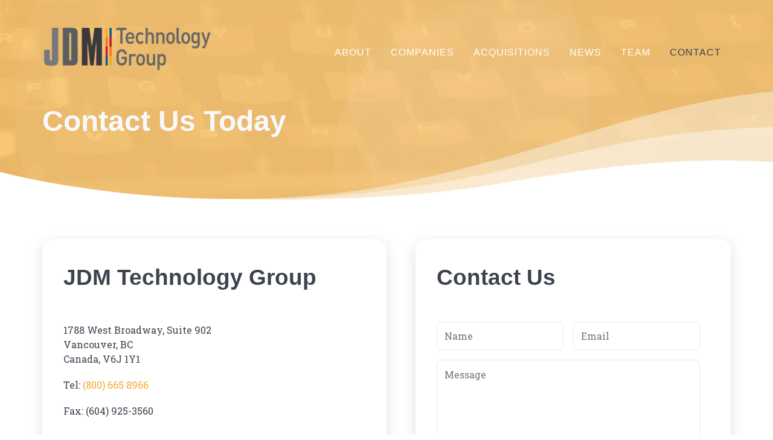

--- FILE ---
content_type: text/html; charset=UTF-8
request_url: https://jdmtechnologygroup.com/contact/
body_size: 29056
content:
<!DOCTYPE html> <html lang="en-US" class="no-js"> <head><script>if(navigator.userAgent.match(/MSIE|Internet Explorer/i)||navigator.userAgent.match(/Trident\/7\..*?rv:11/i)){let e=document.location.href;if(!e.match(/[?&]nonitro/)){if(e.indexOf("?")==-1){if(e.indexOf("#")==-1){document.location.href=e+"?nonitro=1"}else{document.location.href=e.replace("#","?nonitro=1#")}}else{if(e.indexOf("#")==-1){document.location.href=e+"&nonitro=1"}else{document.location.href=e.replace("#","&nonitro=1#")}}}}</script><link rel="preconnect" href="https://cdn-ekbcj.nitrocdn.com" /><link rel="preconnect" href="https://www.googletagmanager.com" /><meta name='robots' content='index, follow, max-image-preview:large, max-snippet:-1, max-video-preview:-1' /><title>Contact - JDM Technology Group</title><meta property="og:locale" content="en_US" /><meta property="og:type" content="article" /><meta property="og:title" content="Contact - JDM Technology Group" /><meta property="og:description" content="JDM Technology Group 1788 West Broadway, Suite 902 Vancouver, BC Canada, V6J 1Y1 Tel: (800) 665 8966 Fax: (604) 925-3560 View on Map" /><meta property="og:url" content="https://jdmtechnologygroup.com/contact/" /><meta property="og:site_name" content="JDM Technology Group" /><meta property="article:modified_time" content="2019-06-14T19:58:08+00:00" /><meta name="twitter:card" content="summary_large_image" /><meta charset="UTF-8" /><meta name="viewport" content="width=device-width, initial-scale=1" /><meta name="msapplication-TileColor" content="#ffffff" /><meta name="msapplication-TileImage" content="https://jdmtechnologygroup.com/wp-content/themes/jdm2019/images/favicon/ms-icon-144x144.png" /><meta name="theme-color" content="#ffffff" /><meta name="generator" content="NitroPack" /><link href="https://cdn-ekbcj.nitrocdn.com/IeHYWbIgfqzQRZASTynZjKJWyeBEuzlm/assets/static/optimized/rev-86952f9/jdmtechnologygroup.com/externalFontFace/nitro-min-noimport-349e9b5449ff96c9d3ef1cea9445fb0d-stylesheet.css" rel="preload" as="style" onload="this.onload=null; this.rel='stylesheet'; this.setAttribute('onload', this.getAttribute('nitropack-onload') + '; this.setAttribute(\'onload\', \'\');'); this.dispatchEvent(new Event('load'));" /><noscript><link rel="stylesheet" type="text/css" href="https://cdn-ekbcj.nitrocdn.com/IeHYWbIgfqzQRZASTynZjKJWyeBEuzlm/assets/static/optimized/rev-86952f9/jdmtechnologygroup.com/externalFontFace/nitro-min-noimport-349e9b5449ff96c9d3ef1cea9445fb0d-stylesheet.css" /></noscript><script>var NPSH,NitroScrollHelper;NPSH=NitroScrollHelper=function(){let e=null;const o=window.sessionStorage.getItem("nitroScrollPos");function t(){let e=JSON.parse(window.sessionStorage.getItem("nitroScrollPos"))||{};if(typeof e!=="object"){e={}}e[document.URL]=window.scrollY;window.sessionStorage.setItem("nitroScrollPos",JSON.stringify(e))}window.addEventListener("scroll",function(){if(e!==null){clearTimeout(e)}e=setTimeout(t,200)},{passive:true});let r={};r.getScrollPos=()=>{if(!o){return 0}const e=JSON.parse(o);return e[document.URL]||0};r.isScrolled=()=>{return r.getScrollPos()>document.documentElement.clientHeight*.5};return r}();</script><script>(function(){var a=false;var e=document.documentElement.classList;var i=navigator.userAgent.toLowerCase();var n=["android","iphone","ipad"];var r=n.length;var o;var d=null;for(var t=0;t<r;t++){o=n[t];if(i.indexOf(o)>-1)d=o;if(e.contains(o)){a=true;e.remove(o)}}if(a&&d){e.add(d);if(d=="iphone"||d=="ipad"){e.add("ios")}}})();</script><script>(function(e){var t=e.prototype;t.after||(t.after=function(){var e,t=arguments,n=t.length,r=0,i=this,a=i.parentNode,o=Node,c=String,u=document;if(a!==null){while(r<n){(e=t[r])instanceof o?(i=i.nextSibling)!==null?a.insertBefore(e,i):a.appendChild(e):a.appendChild(u.createTextNode(c(e)));++r}}})})(Element);var NPh,NitroPackHelper;NPh=NitroPackHelper=function(){var e=document.write;var t=requestAnimationFrame||mozRequestAnimationFrame||webkitRequestAnimationFrame||msRequestAnimationFrame;var n=function(e){setTimeout(e,0)};var r=function(e){var t=e.innerHTML;try{var n=URL.createObjectURL(new Blob([t.replace(/^(?:<!--)?(.*?)(?:-->)?$/gm,"$1")],{type:"text/javascript"}))}catch(e){var n="data:text/javascript;base64,"+btoa(t.replace(/^(?:<!--)?(.*?)(?:-->)?$/gm,"$1"))}return n};var i=function(e,t){if(!e.src){var i=r(e);if(i!==false){e.src=i;e.innerHTML=""}}if(t){n(function(e,t){return function(){e.after(t)}}(t,e))}else{n(function(e){return function(){document.head.appendChild(e)}}(e))}};return{documentWrite:function(t,n){if(t&&t.hasAttribute("nitro-exclude")){return e.call(document,n)}var r=null;if(t.documentWriteContainer){r=t.documentWriteContainer}else{r=document.createElement("span");t.documentWriteContainer=r}var a=null;if(t){if(t.hasAttribute("data-nitro-for-id")){a=document.querySelector('template[data-nitro-marker-id="'+t.getAttribute("data-nitro-for-id")+'"]')}else{a=t}}r.innerHTML+=n;console.log("Injecting document.write");if(a){a.parentNode.insertBefore(r,a)}else{document.body.appendChild(r)}var o=document.createElement("span");o.innerHTML=n;var c=o.querySelectorAll("script");if(c.length){c.forEach(function(e){var t=e.getAttributeNames();var n=document.createElement("script");t.forEach(function(t){n.setAttribute(t,e.getAttribute(t))});n.async=false;if(!e.src&&e.textContent){n.textContent=e.textContent}i(n,a)})}console.log("Injected document.write")},TrustLogo:function(e,t){var n=document.getElementById(e);var r=document.createElement("img");r.src=t;n.parentNode.insertBefore(r,n)},documentReadyState:"loading",ogReadyState:document.readyState,startedScriptLoading:false,loadScriptDelayed:function(e,t,n){setTimeout(function(){var t=t||null;if(typeof e==="script"){var n=document.createElement("script");n.src=e;i(n,t)}else{i(e,t)}},t)}}}();document.write=function(e){NPh.documentWrite(document.currentScript,e)};document.writeln=function(e){NPh.documentWrite(document.currentScript,e+"\n")};window.addEventListener("load",function(){document.querySelectorAll("[nitro-delay-ms]").forEach(function(e){var t=document.createElement("template");t.setAttribute("type","nitro-dynamic-marker");e.after(t);e.remove();e.type="text/javascript";NPh.loadScriptDelayed(e,parseInt(e.getAttribute("nitro-delay-ms")),t)})});</script><style id="nitro-fonts">@font-face{font-family:"FontAwesome";src:url("https://cdn-ekbcj.nitrocdn.com/IeHYWbIgfqzQRZASTynZjKJWyeBEuzlm/assets/static/source/rev-86952f9/jdmtechnologygroup.com/wp-content/themes/jdm2019/font-awesome/fonts/3e6eb37f30ca47e1f854d23f3eb21bc6.fontawesome-webfont.eot");src:url("https://cdn-ekbcj.nitrocdn.com/IeHYWbIgfqzQRZASTynZjKJWyeBEuzlm/assets/static/source/rev-86952f9/jdmtechnologygroup.com/wp-content/themes/jdm2019/font-awesome/fonts/3e6eb37f30ca47e1f854d23f3eb21bc6.fontawesome-webfont.woff2") format("woff2");font-weight:normal;font-style:normal}@font-face{font-family:"Roboto Slab";font-style:normal;font-weight:400;font-display:swap;src:url("https://fonts.gstatic.com/s/robotoslab/v36/BngMUXZYTXPIvIBgJJSb6ufA5qWr4xCCQ_k.woff2") format("woff2");unicode-range:U+0460-052F,U+1C80-1C8A,U+20B4,U+2DE0-2DFF,U+A640-A69F,U+FE2E-FE2F}@font-face{font-family:"Roboto Slab";font-style:normal;font-weight:400;font-display:swap;src:url("https://fonts.gstatic.com/s/robotoslab/v36/BngMUXZYTXPIvIBgJJSb6ufJ5qWr4xCCQ_k.woff2") format("woff2");unicode-range:U+0301,U+0400-045F,U+0490-0491,U+04B0-04B1,U+2116}@font-face{font-family:"Roboto Slab";font-style:normal;font-weight:400;font-display:swap;src:url("https://fonts.gstatic.com/s/robotoslab/v36/BngMUXZYTXPIvIBgJJSb6ufB5qWr4xCCQ_k.woff2") format("woff2");unicode-range:U+1F00-1FFF}@font-face{font-family:"Roboto Slab";font-style:normal;font-weight:400;font-display:swap;src:url("https://fonts.gstatic.com/s/robotoslab/v36/BngMUXZYTXPIvIBgJJSb6ufO5qWr4xCCQ_k.woff2") format("woff2");unicode-range:U+0370-0377,U+037A-037F,U+0384-038A,U+038C,U+038E-03A1,U+03A3-03FF}@font-face{font-family:"Roboto Slab";font-style:normal;font-weight:400;font-display:swap;src:url("https://fonts.gstatic.com/s/robotoslab/v36/BngMUXZYTXPIvIBgJJSb6ufC5qWr4xCCQ_k.woff2") format("woff2");unicode-range:U+0102-0103,U+0110-0111,U+0128-0129,U+0168-0169,U+01A0-01A1,U+01AF-01B0,U+0300-0301,U+0303-0304,U+0308-0309,U+0323,U+0329,U+1EA0-1EF9,U+20AB}@font-face{font-family:"Roboto Slab";font-style:normal;font-weight:400;font-display:swap;src:url("https://fonts.gstatic.com/s/robotoslab/v36/BngMUXZYTXPIvIBgJJSb6ufD5qWr4xCCQ_k.woff2") format("woff2");unicode-range:U+0100-02BA,U+02BD-02C5,U+02C7-02CC,U+02CE-02D7,U+02DD-02FF,U+0304,U+0308,U+0329,U+1D00-1DBF,U+1E00-1E9F,U+1EF2-1EFF,U+2020,U+20A0-20AB,U+20AD-20C0,U+2113,U+2C60-2C7F,U+A720-A7FF}@font-face{font-family:"Roboto Slab";font-style:normal;font-weight:400;font-display:swap;src:url("https://fonts.gstatic.com/s/robotoslab/v36/BngMUXZYTXPIvIBgJJSb6ufN5qWr4xCC.woff2") format("woff2");unicode-range:U+0000-00FF,U+0131,U+0152-0153,U+02BB-02BC,U+02C6,U+02DA,U+02DC,U+0304,U+0308,U+0329,U+2000-206F,U+20AC,U+2122,U+2191,U+2193,U+2212,U+2215,U+FEFF,U+FFFD}@font-face{font-family:"Roboto Slab";font-style:normal;font-weight:700;font-display:swap;src:url("https://fonts.gstatic.com/s/robotoslab/v36/BngMUXZYTXPIvIBgJJSb6ufA5qWr4xCCQ_k.woff2") format("woff2");unicode-range:U+0460-052F,U+1C80-1C8A,U+20B4,U+2DE0-2DFF,U+A640-A69F,U+FE2E-FE2F}@font-face{font-family:"Roboto Slab";font-style:normal;font-weight:700;font-display:swap;src:url("https://fonts.gstatic.com/s/robotoslab/v36/BngMUXZYTXPIvIBgJJSb6ufJ5qWr4xCCQ_k.woff2") format("woff2");unicode-range:U+0301,U+0400-045F,U+0490-0491,U+04B0-04B1,U+2116}@font-face{font-family:"Roboto Slab";font-style:normal;font-weight:700;font-display:swap;src:url("https://fonts.gstatic.com/s/robotoslab/v36/BngMUXZYTXPIvIBgJJSb6ufB5qWr4xCCQ_k.woff2") format("woff2");unicode-range:U+1F00-1FFF}@font-face{font-family:"Roboto Slab";font-style:normal;font-weight:700;font-display:swap;src:url("https://fonts.gstatic.com/s/robotoslab/v36/BngMUXZYTXPIvIBgJJSb6ufO5qWr4xCCQ_k.woff2") format("woff2");unicode-range:U+0370-0377,U+037A-037F,U+0384-038A,U+038C,U+038E-03A1,U+03A3-03FF}@font-face{font-family:"Roboto Slab";font-style:normal;font-weight:700;font-display:swap;src:url("https://fonts.gstatic.com/s/robotoslab/v36/BngMUXZYTXPIvIBgJJSb6ufC5qWr4xCCQ_k.woff2") format("woff2");unicode-range:U+0102-0103,U+0110-0111,U+0128-0129,U+0168-0169,U+01A0-01A1,U+01AF-01B0,U+0300-0301,U+0303-0304,U+0308-0309,U+0323,U+0329,U+1EA0-1EF9,U+20AB}@font-face{font-family:"Roboto Slab";font-style:normal;font-weight:700;font-display:swap;src:url("https://fonts.gstatic.com/s/robotoslab/v36/BngMUXZYTXPIvIBgJJSb6ufD5qWr4xCCQ_k.woff2") format("woff2");unicode-range:U+0100-02BA,U+02BD-02C5,U+02C7-02CC,U+02CE-02D7,U+02DD-02FF,U+0304,U+0308,U+0329,U+1D00-1DBF,U+1E00-1E9F,U+1EF2-1EFF,U+2020,U+20A0-20AB,U+20AD-20C0,U+2113,U+2C60-2C7F,U+A720-A7FF}@font-face{font-family:"Roboto Slab";font-style:normal;font-weight:700;font-display:swap;src:url("https://fonts.gstatic.com/s/robotoslab/v36/BngMUXZYTXPIvIBgJJSb6ufN5qWr4xCC.woff2") format("woff2");unicode-range:U+0000-00FF,U+0131,U+0152-0153,U+02BB-02BC,U+02C6,U+02DA,U+02DC,U+0304,U+0308,U+0329,U+2000-206F,U+20AC,U+2122,U+2191,U+2193,U+2212,U+2215,U+FEFF,U+FFFD}</style><style type="text/css" id="nitro-critical-css">@charset "UTF-8";ul{box-sizing:border-box}:root{--wp--preset--font-size--normal:16px;--wp--preset--font-size--huge:42px}:root{--wp--preset--aspect-ratio--square:1;--wp--preset--aspect-ratio--4-3:4/3;--wp--preset--aspect-ratio--3-4:3/4;--wp--preset--aspect-ratio--3-2:3/2;--wp--preset--aspect-ratio--2-3:2/3;--wp--preset--aspect-ratio--16-9:16/9;--wp--preset--aspect-ratio--9-16:9/16;--wp--preset--color--black:#000;--wp--preset--color--cyan-bluish-gray:#abb8c3;--wp--preset--color--white:#fff;--wp--preset--color--pale-pink:#f78da7;--wp--preset--color--vivid-red:#cf2e2e;--wp--preset--color--luminous-vivid-orange:#ff6900;--wp--preset--color--luminous-vivid-amber:#fcb900;--wp--preset--color--light-green-cyan:#7bdcb5;--wp--preset--color--vivid-green-cyan:#00d084;--wp--preset--color--pale-cyan-blue:#8ed1fc;--wp--preset--color--vivid-cyan-blue:#0693e3;--wp--preset--color--vivid-purple:#9b51e0;--wp--preset--gradient--vivid-cyan-blue-to-vivid-purple:linear-gradient(135deg,rgba(6,147,227,1) 0%,#9b51e0 100%);--wp--preset--gradient--light-green-cyan-to-vivid-green-cyan:linear-gradient(135deg,#7adcb4 0%,#00d082 100%);--wp--preset--gradient--luminous-vivid-amber-to-luminous-vivid-orange:linear-gradient(135deg,rgba(252,185,0,1) 0%,rgba(255,105,0,1) 100%);--wp--preset--gradient--luminous-vivid-orange-to-vivid-red:linear-gradient(135deg,rgba(255,105,0,1) 0%,#cf2e2e 100%);--wp--preset--gradient--very-light-gray-to-cyan-bluish-gray:linear-gradient(135deg,#eee 0%,#a9b8c3 100%);--wp--preset--gradient--cool-to-warm-spectrum:linear-gradient(135deg,#4aeadc 0%,#9778d1 20%,#cf2aba 40%,#ee2c82 60%,#fb6962 80%,#fef84c 100%);--wp--preset--gradient--blush-light-purple:linear-gradient(135deg,#ffceec 0%,#9896f0 100%);--wp--preset--gradient--blush-bordeaux:linear-gradient(135deg,#fecda5 0%,#fe2d2d 50%,#6b003e 100%);--wp--preset--gradient--luminous-dusk:linear-gradient(135deg,#ffcb70 0%,#c751c0 50%,#4158d0 100%);--wp--preset--gradient--pale-ocean:linear-gradient(135deg,#fff5cb 0%,#b6e3d4 50%,#33a7b5 100%);--wp--preset--gradient--electric-grass:linear-gradient(135deg,#caf880 0%,#71ce7e 100%);--wp--preset--gradient--midnight:linear-gradient(135deg,#020381 0%,#2874fc 100%);--wp--preset--font-size--small:13px;--wp--preset--font-size--medium:20px;--wp--preset--font-size--large:36px;--wp--preset--font-size--x-large:42px;--wp--preset--spacing--20:.44rem;--wp--preset--spacing--30:.67rem;--wp--preset--spacing--40:1rem;--wp--preset--spacing--50:1.5rem;--wp--preset--spacing--60:2.25rem;--wp--preset--spacing--70:3.38rem;--wp--preset--spacing--80:5.06rem;--wp--preset--shadow--natural:6px 6px 9px rgba(0,0,0,.2);--wp--preset--shadow--deep:12px 12px 50px rgba(0,0,0,.4);--wp--preset--shadow--sharp:6px 6px 0px rgba(0,0,0,.2);--wp--preset--shadow--outlined:6px 6px 0px -3px rgba(255,255,255,1),6px 6px rgba(0,0,0,1);--wp--preset--shadow--crisp:6px 6px 0px rgba(0,0,0,1)}:root{--blue:#007bff;--indigo:#6610f2;--purple:#6f42c1;--pink:#e83e8c;--red:#dc3545;--orange:#fd7e14;--yellow:#ffc107;--green:#28a745;--teal:#20c997;--cyan:#17a2b8;--white:#fff;--gray:#6c757d;--gray-dark:#343a40;--primary:#007bff;--secondary:#6c757d;--success:#28a745;--info:#17a2b8;--warning:#ffc107;--danger:#dc3545;--light:#f8f9fa;--dark:#343a40;--breakpoint-xs:0;--breakpoint-sm:576px;--breakpoint-md:768px;--breakpoint-lg:992px;--breakpoint-xl:1200px;--font-family-sans-serif:-apple-system,BlinkMacSystemFont,"Segoe UI",Roboto,"Helvetica Neue",Arial,sans-serif,"Apple Color Emoji","Segoe UI Emoji","Segoe UI Symbol";--font-family-monospace:SFMono-Regular,Menlo,Monaco,Consolas,"Liberation Mono","Courier New",monospace}*,::after,::before{box-sizing:border-box}html{font-family:sans-serif;line-height:1.15;-webkit-text-size-adjust:100%;-ms-text-size-adjust:100%;-ms-overflow-style:scrollbar}@-ms-viewport{width:device-width}header,nav{display:block}body{margin:0;font-family:-apple-system,BlinkMacSystemFont,"Segoe UI",Roboto,"Helvetica Neue",Arial,sans-serif,"Apple Color Emoji","Segoe UI Emoji","Segoe UI Symbol";font-size:1rem;font-weight:400;line-height:1.5;color:#212529;text-align:left;background-color:#fff}h1,h2{margin-top:0;margin-bottom:.5rem}p{margin-top:0;margin-bottom:1rem}ul{margin-top:0;margin-bottom:1rem}a{color:#007bff;text-decoration:none;background-color:transparent;-webkit-text-decoration-skip:objects}img{vertical-align:middle;border-style:none}label{display:inline-block;margin-bottom:.5rem}button{border-radius:0}button,input,textarea{margin:0;font-family:inherit;font-size:inherit;line-height:inherit}button,input{overflow:visible}button{text-transform:none}[type=submit],button,html [type=button]{-webkit-appearance:button}[type=button]::-moz-focus-inner,[type=submit]::-moz-focus-inner,button::-moz-focus-inner{padding:0;border-style:none}textarea{overflow:auto;resize:vertical}::-webkit-file-upload-button{font:inherit;-webkit-appearance:button}template{display:none}h1,h2{margin-bottom:.5rem;font-family:inherit;font-weight:500;line-height:1.2;color:inherit}h1{font-size:2.5rem}h2{font-size:2rem}.container{width:100%;padding-right:15px;padding-left:15px;margin-right:auto;margin-left:auto}@media (min-width:576px){.container{max-width:540px}}@media (min-width:768px){.container{max-width:720px}}@media (min-width:992px){.container{max-width:960px}}@media (min-width:1200px){.container{max-width:1140px}}.row{display:-ms-flexbox;display:flex;-ms-flex-wrap:wrap;flex-wrap:wrap;margin-right:-15px;margin-left:-15px}.col-12,.col-lg-8,.col-md-12{position:relative;width:100%;min-height:1px;padding-right:15px;padding-left:15px}.col-12{-ms-flex:0 0 100%;flex:0 0 100%;max-width:100%}@media (min-width:768px){.col-md-12{-ms-flex:0 0 100%;flex:0 0 100%;max-width:100%}}@media (min-width:992px){.col-lg-8{-ms-flex:0 0 66.666667%;flex:0 0 66.666667%;max-width:66.666667%}}.btn{display:inline-block;font-weight:400;text-align:center;white-space:nowrap;vertical-align:middle;border:1px solid transparent;padding:.375rem .75rem;font-size:1rem;line-height:1.5;border-radius:.25rem}.collapse:not(.show){display:none}.navbar{position:relative;display:-ms-flexbox;display:flex;-ms-flex-wrap:wrap;flex-wrap:wrap;-ms-flex-align:center;align-items:center;-ms-flex-pack:justify;justify-content:space-between;padding:.5rem 1rem}.navbar-brand{display:inline-block;padding-top:.3125rem;padding-bottom:.3125rem;margin-right:1rem;font-size:1.25rem;line-height:inherit;white-space:nowrap}.navbar-nav{display:-ms-flexbox;display:flex;-ms-flex-direction:column;flex-direction:column;padding-left:0;margin-bottom:0;list-style:none}.navbar-collapse{-ms-flex-preferred-size:100%;flex-basis:100%;-ms-flex-positive:1;flex-grow:1;-ms-flex-align:center;align-items:center}.navbar-toggler{padding:.25rem .75rem;font-size:1.25rem;line-height:1;background-color:transparent;border:1px solid transparent;border-radius:.25rem}.navbar-toggler-icon{display:inline-block;width:1.5em;height:1.5em;vertical-align:middle;content:"";background:no-repeat center center;background-size:100% 100%}@media (min-width:768px){.navbar-expand-md{-ms-flex-flow:row nowrap;flex-flow:row nowrap;-ms-flex-pack:start;justify-content:flex-start}.navbar-expand-md .navbar-nav{-ms-flex-direction:row;flex-direction:row}.navbar-expand-md .navbar-collapse{display:-ms-flexbox !important;display:flex !important;-ms-flex-preferred-size:auto;flex-basis:auto}.navbar-expand-md .navbar-toggler{display:none}}.mr-5{margin-right:3rem !important}.ml-auto{margin-left:auto !important}.text-light{color:#f8f9fa !important}.fa{display:inline-block;font:normal normal normal 14px/1 FontAwesome;font-size:inherit;text-rendering:auto;-webkit-font-smoothing:antialiased;-moz-osx-font-smoothing:grayscale}.fa-bars:before{content:""}html{font-family:sans-serif;-ms-text-size-adjust:100%;-webkit-text-size-adjust:100%}*{box-sizing:border-box}body{margin:0}header,nav{display:block}template{display:none}a{background-color:transparent}h1{font-size:2em;margin:.67em 0}img{border:0}button,input,textarea{color:inherit;font:inherit;margin:0}button{overflow:visible}button{text-transform:none}button,input[type=submit]{-webkit-appearance:button}button::-moz-focus-inner,input::-moz-focus-inner{border:0;padding:0}input{line-height:normal}textarea{overflow:auto}body{font-weight:500;background-size:cover;background-repeat:no-repeat;background-position:center top;line-height:1.35;overflow-x:hidden}h1,h2{font-weight:700;font-style:normal;color:#f6a831}h2{font-size:32.29px;line-height:58.71px;font-weight:700}i{font-style:italic}img{max-width:100%;height:auto}iframe{max-width:100%}.content-wrapper,.container{max-width:73.75rem;margin:0 auto;padding:0 .85rem;box-sizing:border-box;position:relative}@media only screen and (min-width:50.0625em){.content-wrapper,.container{padding:0 1.25rem}}body{font-family:"Roboto Slab",serif;font-size:16px;font-weight:300;line-height:1.5;-webkit-font-smoothing:antialiased;-moz-osx-font-smoothing:grayscale;-ms-text-size-adjust:100%;color:#3c434f}body,html{height:100%}a{color:#f6a831}a{text-decoration:none;outline:0}h1,h2{color:#3c434f;font-family:"Montserrat",sans-serif;font-weight:bold}h1{font-size:2.1rem}@media only screen and (min-width:50.0625em){h1{font-size:3rem}}h2{font-size:1.85rem}@media only screen and (min-width:50.0625em){h2{font-size:2.3rem}}p{margin-bottom:1.2rem;color:#3c434f}img{outline:0;border:0 none;max-width:100%;height:auto;vertical-align:top}.app-header{position:absolute;z-index:100;width:100%;padding-top:2rem}.app-header .navbar{padding:.5rem 0;font-size:11px;font-family:"Montserrat",sans-serif;font-weight:500;text-transform:uppercase;letter-spacing:1px}.app-header .navbar-brand{max-width:17.5rem;margin-right:1.35rem !important}@media only screen and (max-width:50em){.app-header .navbar-brand{margin-right:.5rem !important}}@media (min-width:768px){.app-header .navbar-expand-md .navbar-nav a{padding-right:1rem;padding-left:1rem}}.app-header li a{color:#fff;font-size:.875rem}@media only screen and (min-width:64.0625em){.app-header li a{font-size:1rem}}.app-header li.current-menu-item a{color:#3c434f}@media only screen and (min-width:64.0625em){.app-header .navbar-collapse{margin-top:.8rem}}@media screen and (max-width:47.9375rem){ul#menu-main-menu{padding-top:1.25rem}}@media only screen and (max-width:50em){ul#menu-main-menu li{padding:.5rem 0}ul#menu-main-menu li a{display:block;width:100%}}@media only screen and (max-width:50em){ul#menu-main-menu li.current-menu-item a{color:#f6a831}}@media screen and (min-width:768px) and (max-width:1024px){.app-header li.current-menu-item a{color:#f6a831 !important}}.hero-banner{position:relative;overflow:hidden}.hero-banner .hero-text{top:140px;display:inherit;position:relative;width:100%;padding-bottom:14rem}@media only screen and (max-width:50em){.hero-banner .hero-text{padding:15rem}}.hero-banner .hero-title{color:#f6a831;font-size:48px;margin-bottom:1rem}@media only screen and (max-width:50em){.hero-banner .hero-title{font-size:1.6rem !important}}.creative-banner{position:relative;overflow:hidden;background-size:cover}.creative-banner .hero-text{top:140px;z-index:10}@media only screen and (max-width:50em){.creative-banner .hero-text{top:0;position:relative !important;padding:8rem 0 5rem}}.creative-banner .hero-footer{position:absolute;width:100%;left:0;bottom:-10px;height:200px;background-repeat:no-repeat;background-position:0% 0%;background-size:cover;z-index:1}@media (min-width:1600px){.creative-banner .hero-footer{height:300px}}@media (min-width:2366px){.creative-banner .hero-footer{height:400px}}.bubble-set{max-width:1400px;margin:0 auto;position:relative}.bubble-set div{position:absolute;border-radius:50%;background:rgba(255,255,255,.04)}.bubble-set .bubble-lg{height:950px;width:950px;left:2%;top:calc(100% - 300px)}.bubble-set .bubble-md{height:835px;width:835px;right:-10%;top:-300px}.bubble-set .bubble-sm{height:535px;width:535px;right:15%;top:0}.btn{padding:.8rem 3rem;display:inline-block;font-size:1rem;font-weight:bold;font-family:"Montserrat",sans-serif}.btn--sm{padding:.6rem 1.5rem !important}.btn--pill{border-radius:50px}.btn--primary{background:#f6a831;color:#fff;box-shadow:0 0 50px 0 rgba(0,0,0,.1)}.btn--dark{background:#3c434f;color:#fff;box-shadow:0 0 50px 0 rgba(0,0,0,.1)}@media (max-width:1024px){.app-header{padding-top:0;background:#fff;box-shadow:0px 0px 50px 0px rgba(0,0,0,.25)}.app-header li a{color:#3c434f}.hero-banner .hero-title{font-size:2.25rem}.hero-banner .hero-title{color:#fff}p{margin-bottom:1.45rem}h2{font-size:1.75rem}}@media (max-width:991px){.creative-banner .hero-footer{background-position:center center}}@media (max-width:767px){.navbar-brand img{height:35px}.navbar-toggler-icon{height:auto}}@media (max-width:640px){.btn{font-size:11px;padding:.5rem 2rem}body{font-size:1rem}}.contact-jdm{margin:4rem auto}.contact-jdm__columns{display:flex;flex-direction:column;margin:0 0 5rem}@media only screen and (min-width:50.0625em){.contact-jdm__columns{flex-direction:row;align-items:stretch}}.contact-jdm__columns-form{width:100%;margin-top:3rem}@media only screen and (min-width:50.0625em){.contact-jdm__columns-form{width:50%;padding-left:3rem;margin-top:0}}.contact-jdm__columns-form__form{margin:0 auto;width:100%;border-radius:20px;box-shadow:0px 7px 24px 0px rgba(1,1,1,.125);padding:20px 10px;text-align:center}@media only screen and (min-width:50.0625em){.contact-jdm__columns-form__form{padding:35px;text-align:left;max-width:42.5rem;height:100%}}.contact-jdm__columns-form__form .gform_wrapper{margin:0}.contact-jdm__columns-form__form .gform_wrapper input:not([type=radio]):not([type=checkbox]):not([type=submit]):not([type=button]):not([type=image]):not([type=file]){padding:12px !important;border:1px solid #e8e8e8;border-radius:7px;-webkit-appearance:none}.contact-jdm__columns-form__form textarea#input_1_3{height:140px;padding:12px !important;border:1px solid #e8e8e8;border-radius:7px;-webkit-appearance:none}.contact-jdm__columns-form__form .gform_wrapper .gform_footer{text-align:center}.contact-jdm__columns-form__form .gform_wrapper .gform_footer input.button,.contact-jdm__columns-form__form .gform_wrapper .gform_footer input[type=submit]{padding:.8rem 3rem !important;display:inline-block;font-size:1rem;font-weight:bold;font-family:"Montserrat",sans-serif;border-radius:50px;background:#f6a831;color:#fff;box-shadow:0 0 50px 0 rgba(0,0,0,.15);border:0;margin:0 auto;-webkit-appearance:none;width:auto !important}@media screen and (max-width:640px){.contact-jdm__columns-form__form .gform_wrapper .gform_footer input.button,.contact-jdm__columns-form__form .gform_wrapper .gform_footer input[type=submit]{font-size:11px;padding:.5rem 2rem}}@media only screen and (min-width:50.0625em) and (max-width:64em){.contact-jdm__columns-form__form li#field_1_1,.contact-jdm__columns-form__form li#field_1_2{padding-right:0 !important}}@media only screen and (min-width:50.0625em) and (max-width:64em){.contact-jdm__columns-form__form li#field_1_1,.contact-jdm__columns-form__form li#field_1_2{width:100% !important}}@media only screen and (min-width:50.0625em) and (max-width:64em){.contact-jdm__columns-form__form li#field_1_2{margin-top:0 !important}}@media screen and (max-width:640px){.contact-jdm__columns-form__form li#field_1_2{margin-top:0 !important}}@media only screen and (min-width:50.0625em) and (max-width:64em){.contact-jdm__columns-form__form li#field_1_3{padding-right:0 !important}}.contact-jdm__columns-text{width:100%;border-radius:20px;box-shadow:0px 7px 24px 0px rgba(1,1,1,.125);padding:20px 10px;text-align:center}@media only screen and (min-width:50.0625em){.contact-jdm__columns-text{width:50%;padding:35px;text-align:left;display:flex;flex-direction:column;justify-content:center}}.contact-jdm__columns-text h2{margin-bottom:auto}.contact-jdm__columns-text a.btn{margin-top:1rem}.contact-jdm__columns-text p{margin-bottom:1.2rem}.contact-jdm__columns-text p:last-of-type{margin-top:auto;margin-bottom:.55rem}.contact-other-companies{box-shadow:0px 0px 50px 0px rgba(0,0,0,.15);background:#fff;width:100%;padding:4.25rem 0 3.125rem}@media only screen and (min-width:50.0625em){.contact-other-companies{padding:6.25rem 0}}@media only screen and (min-width:64.0625em){.contact-other-companies{padding:10.3125rem 0}}.contact-other-companies .content-wrapper{max-width:37.75rem;margin:0 auto;text-align:center}.contact-other-companies h2{line-height:1.3}.contact-other-companies .btn{margin-top:2rem}.hero-banner{background-image:url("https://cdn-ekbcj.nitrocdn.com/IeHYWbIgfqzQRZASTynZjKJWyeBEuzlm/assets/images/optimized/rev-0f79d8c/jdmtechnologygroup.com/wp-content/uploads/2019/06/jdm-banner-contact-5.jpg");background-position:center}@media screen and (min-width:768px){.hero-banner{background-image:url("https://cdn-ekbcj.nitrocdn.com/IeHYWbIgfqzQRZASTynZjKJWyeBEuzlm/assets/images/optimized/rev-0f79d8c/jdmtechnologygroup.com/wp-content/uploads/2019/06/jdm-banner-contact-5.jpg");background-position:center}.hero-banner.nitro-lazy{background-image:none !important}}.hero-banner.nitro-lazy{background-image:none !important}.gform_legacy_markup_wrapper{margin-bottom:16px;margin-top:16px;max-width:100%}.gform_legacy_markup_wrapper form{text-align:left;max-width:100%;margin:0 auto}.gform_legacy_markup_wrapper *,.gform_legacy_markup_wrapper :after,.gform_legacy_markup_wrapper :before{box-sizing:border-box !important}.gform_legacy_markup_wrapper input:not([type=radio]):not([type=checkbox]):not([type=submit]):not([type=button]):not([type=image]):not([type=file]){font-size:inherit;font-family:inherit;padding:5px 4px;letter-spacing:normal}.gform_legacy_markup_wrapper textarea{font-size:inherit;font-family:inherit;letter-spacing:normal;padding:6px 8px;line-height:1.5;resize:none}.gform_legacy_markup_wrapper ul.gform_fields{margin:0 !important;list-style-type:none;display:block}.gform_legacy_markup_wrapper ul{text-indent:0}.gform_legacy_markup_wrapper form li,.gform_legacy_markup_wrapper li{margin-left:0 !important;list-style-type:none !important;list-style-image:none !important;list-style:none !important;overflow:visible}.gform_legacy_markup_wrapper ul li.gfield{clear:both}.gform_legacy_markup_wrapper ul li:after,.gform_legacy_markup_wrapper ul li:before,.gform_legacy_markup_wrapper ul.gform_fields{padding:0;margin:0;overflow:visible}.gform_legacy_markup_wrapper label.gfield_label{font-weight:700;font-size:inherit}.gform_legacy_markup_wrapper .top_label .gfield_label{display:-moz-inline-stack;display:inline-block;line-height:1.3;clear:both}body .gform_legacy_markup_wrapper .top_label div.ginput_container{margin-top:8px}.gform_legacy_markup_wrapper .hidden_label .gfield_label{clip:rect(1px,1px,1px,1px);position:absolute !important;height:1px;width:1px;overflow:hidden}.gform_legacy_markup_wrapper li.hidden_label input{margin-top:12px}.gform_legacy_markup_wrapper input.large{width:100%}.gform_legacy_markup_wrapper textarea.large{height:160px;width:100%}.gform_legacy_markup_wrapper .gfield_description{font-size:.813em;line-height:inherit;clear:both;font-family:inherit;letter-spacing:normal}.gform_legacy_markup_wrapper .gfield_description{padding:0 16px 0 0}.gform_legacy_markup_wrapper .field_description_below .gfield_description{padding-top:16px}.gform_legacy_markup_wrapper .gfield_description{width:100%}.gform_legacy_markup_wrapper .gfield_required{color:#790000;margin-left:4px}.gform_legacy_markup_wrapper .gform_footer{padding:16px 0 10px 0;margin:16px 0 0 0;clear:both;width:100%}.gform_legacy_markup_wrapper .gform_footer input.button,.gform_legacy_markup_wrapper .gform_footer input[type=submit]{font-size:1em;width:100%;margin:0 0 16px 0}.gform_legacy_markup_wrapper .gform_hidden,.gform_legacy_markup_wrapper input.gform_hidden,.gform_legacy_markup_wrapper input[type=hidden]{display:none !important;max-height:1px !important;overflow:hidden}.gform_legacy_markup_wrapper .gform_validation_container,body .gform_legacy_markup_wrapper .gform_body ul.gform_fields li.gfield.gform_validation_container,body .gform_legacy_markup_wrapper li.gform_validation_container,body .gform_legacy_markup_wrapper ul.gform_fields li.gfield.gform_validation_container{display:none !important;position:absolute !important;left:-9000px}body .gform_legacy_markup_wrapper ul li.gfield{margin-top:16px;padding-top:0}@media only screen and (max-width:641px){.gform_legacy_markup_wrapper input:not([type=radio]):not([type=checkbox]):not([type=image]):not([type=file]){line-height:2;min-height:2rem}.gform_legacy_markup_wrapper textarea{line-height:1.5}}@media only screen and (min-width:641px){.gform_legacy_markup_wrapper .gform_body{width:100%}.gform_legacy_markup_wrapper .hidden_label input.large,.gform_legacy_markup_wrapper .top_label input.large{width:100%}.gform_legacy_markup_wrapper textarea.large{height:320px;width:100%}.gform_legacy_markup_wrapper .gform_footer input.button,.gform_legacy_markup_wrapper .gform_footer input[type=submit]{display:-moz-inline-stack;display:inline-block}.gform_legacy_markup_wrapper .gform_footer input.button,.gform_legacy_markup_wrapper .gform_footer input[type=submit]{font-size:1em;width:auto;margin:0 16px 0 0}.gform_legacy_markup_wrapper ul.gform_fields li.gfield{padding-right:16px}}@media only screen and (min-width:641px){.gform_wrapper .top_label li.gfield.gf_left_half,.gform_wrapper .top_label li.gfield.gf_right_half{display:-moz-inline-stack;display:inline-block;vertical-align:top;width:50%;padding-right:16px;float:none}.gform_wrapper .top_label li.gfield.gf_left_half .ginput_container:not(.gfield_time_hour):not(.gfield_time_minute):not(.gfield_time_ampm):not(.ginput_container_date):not(.ginput_quantity):not(.datepicker):not(.gfield_signature_container),.gform_wrapper .top_label li.gfield.gf_right_half .ginput_container:not(.gfield_time_hour):not(.gfield_time_minute):not(.gfield_time_ampm):not(.ginput_container_date):not(.ginput_quantity):not(.datepicker):not(.gfield_signature_container){width:100% !important;margin:8px 0 0 0;padding-left:0;padding-right:0}.gform_wrapper .top_label li.gfield.gf_left_half:before{content:"";display:block;clear:both}.gform_wrapper .top_label li.gfield.gf_right_half:after{content:"";display:table;clear:both}.gform_wrapper .top_label li.gfield.gf_left_half div:not(.ginput_container_date) input.large,.gform_wrapper .top_label li.gfield.gf_right_half div:not(.ginput_container_date) input.large{width:100%}.gform_wrapper .top_label li.gfield.gf_left_half+li.gfield,.gform_wrapper .top_label li.gfield.gf_right_half+li.gfield{clear:both}}.gform_legacy_markup_wrapper.gf_browser_chrome ul li:after,.gform_legacy_markup_wrapper.gf_browser_chrome ul li:before{content:none}:where(section h1),:where(article h1),:where(nav h1),:where(aside h1){font-size:2em}</style> <template data-nitro-marker-id="b5a5af9de6ff091a03189f0f530bcd5f-1"></template>     <link rel="canonical" href="https://jdmtechnologygroup.com/contact/" />         <script type="application/ld+json" class="yoast-schema-graph">{"@context":"https://schema.org","@graph":[{"@type":"WebPage","@id":"https://jdmtechnologygroup.com/contact/","url":"https://jdmtechnologygroup.com/contact/","name":"Contact - JDM Technology Group","isPartOf":{"@id":"https://jdmtechnologygroup.com/#website"},"datePublished":"2019-05-03T04:23:18+00:00","dateModified":"2019-06-14T19:58:08+00:00","breadcrumb":{"@id":"https://jdmtechnologygroup.com/contact/#breadcrumb"},"inLanguage":"en-US","potentialAction":[{"@type":"ReadAction","target":["https://jdmtechnologygroup.com/contact/"]}]},{"@type":"BreadcrumbList","@id":"https://jdmtechnologygroup.com/contact/#breadcrumb","itemListElement":[{"@type":"ListItem","position":1,"name":"Home","item":"https://jdmtechnologygroup.com/"},{"@type":"ListItem","position":2,"name":"Contact"}]},{"@type":"WebSite","@id":"https://jdmtechnologygroup.com/#website","url":"https://jdmtechnologygroup.com/","name":"JDM Technology Group","description":"","publisher":{"@id":"https://jdmtechnologygroup.com/#organization"},"potentialAction":[{"@type":"SearchAction","target":{"@type":"EntryPoint","urlTemplate":"https://jdmtechnologygroup.com/?s={search_term_string}"},"query-input":{"@type":"PropertyValueSpecification","valueRequired":true,"valueName":"search_term_string"}}],"inLanguage":"en-US"},{"@type":"Organization","@id":"https://jdmtechnologygroup.com/#organization","name":"JDM Technology Group","url":"https://jdmtechnologygroup.com/","logo":{"@type":"ImageObject","inLanguage":"en-US","@id":"https://jdmtechnologygroup.com/#/schema/logo/image/","url":"https://jdmtechnologygroup.com/wp-content/uploads/2019/06/logo.png","contentUrl":"https://jdmtechnologygroup.com/wp-content/uploads/2019/06/logo.png","width":600,"height":154,"caption":"JDM Technology Group"},"image":{"@id":"https://jdmtechnologygroup.com/#/schema/logo/image/"}}]}</script>  <link rel='dns-prefetch' href='//unpkg.com' />  <template data-nitro-marker-id="aab7cd9e668dc82a239c09692f94e731-1"></template> <template data-nitro-marker-id="79d6e88d0535a56140d2c1154cceb503-1"></template>         <template data-nitro-marker-id="exactmetrics-frontend-script-js"></template> <template data-nitro-marker-id="exactmetrics-frontend-script-js-extra"></template> <template data-nitro-marker-id="jquery-core-js"></template> <template data-nitro-marker-id="jquery-migrate-js"></template> <template data-nitro-marker-id="popper-scripts-js"></template> <template data-nitro-marker-id="bootstrap-scripts-js"></template> <template data-nitro-marker-id="wow-scripts-js"></template> <template data-nitro-marker-id="easing-scripts-js"></template> <template data-nitro-marker-id="slick-js-js"></template> <template data-nitro-marker-id="theme-scripts-js"></template> <template data-nitro-marker-id="scroll-reveal-js"></template>  <template data-nitro-marker-id="theme-skip-link-focus-fix-js"></template> <link rel="https://api.w.org/" href="https://jdmtechnologygroup.com/wp-json/" /><link rel="alternate" title="JSON" type="application/json" href="https://jdmtechnologygroup.com/wp-json/wp/v2/pages/596" /><link rel='shortlink' href='https://jdmtechnologygroup.com/?p=596' /> <link rel="alternate" title="oEmbed (JSON)" type="application/json+oembed" href="https://jdmtechnologygroup.com/wp-json/oembed/1.0/embed?url=https%3A%2F%2Fjdmtechnologygroup.com%2Fcontact%2F" /> <link rel="alternate" title="oEmbed (XML)" type="text/xml+oembed" href="https://jdmtechnologygroup.com/wp-json/oembed/1.0/embed?url=https%3A%2F%2Fjdmtechnologygroup.com%2Fcontact%2F&#038;format=xml" />    <template data-nitro-marker-id="e407a93165f901f59f4fa3c1db698262-1"></template>  <link rel="apple-touch-icon" sizes="57x57" href="https://cdn-ekbcj.nitrocdn.com/IeHYWbIgfqzQRZASTynZjKJWyeBEuzlm/assets/images/optimized/rev-0f79d8c/jdmtechnologygroup.com/wp-content/themes/jdm2019/images/favicon/apple-icon-57x57.png" /> <link rel="apple-touch-icon" sizes="60x60" href="https://cdn-ekbcj.nitrocdn.com/IeHYWbIgfqzQRZASTynZjKJWyeBEuzlm/assets/images/optimized/rev-0f79d8c/jdmtechnologygroup.com/wp-content/themes/jdm2019/images/favicon/apple-icon-60x60.png" /> <link rel="apple-touch-icon" sizes="72x72" href="https://cdn-ekbcj.nitrocdn.com/IeHYWbIgfqzQRZASTynZjKJWyeBEuzlm/assets/images/optimized/rev-0f79d8c/jdmtechnologygroup.com/wp-content/themes/jdm2019/images/favicon/apple-icon-72x72.png" /> <link rel="apple-touch-icon" sizes="76x76" href="https://cdn-ekbcj.nitrocdn.com/IeHYWbIgfqzQRZASTynZjKJWyeBEuzlm/assets/images/optimized/rev-0f79d8c/jdmtechnologygroup.com/wp-content/themes/jdm2019/images/favicon/apple-icon-76x76.png" /> <link rel="apple-touch-icon" sizes="114x114" href="https://cdn-ekbcj.nitrocdn.com/IeHYWbIgfqzQRZASTynZjKJWyeBEuzlm/assets/images/optimized/rev-0f79d8c/jdmtechnologygroup.com/wp-content/themes/jdm2019/images/favicon/apple-icon-114x114.png" /> <link rel="apple-touch-icon" sizes="120x120" href="https://cdn-ekbcj.nitrocdn.com/IeHYWbIgfqzQRZASTynZjKJWyeBEuzlm/assets/images/optimized/rev-0f79d8c/jdmtechnologygroup.com/wp-content/themes/jdm2019/images/favicon/apple-icon-120x120.png" /> <link rel="apple-touch-icon" sizes="144x144" href="https://cdn-ekbcj.nitrocdn.com/IeHYWbIgfqzQRZASTynZjKJWyeBEuzlm/assets/images/optimized/rev-0f79d8c/jdmtechnologygroup.com/wp-content/themes/jdm2019/images/favicon/apple-icon-144x144.png" /> <link rel="apple-touch-icon" sizes="152x152" href="https://cdn-ekbcj.nitrocdn.com/IeHYWbIgfqzQRZASTynZjKJWyeBEuzlm/assets/images/optimized/rev-0f79d8c/jdmtechnologygroup.com/wp-content/themes/jdm2019/images/favicon/apple-icon-152x152.png" /> <link rel="apple-touch-icon" sizes="180x180" href="https://cdn-ekbcj.nitrocdn.com/IeHYWbIgfqzQRZASTynZjKJWyeBEuzlm/assets/images/optimized/rev-0f79d8c/jdmtechnologygroup.com/wp-content/themes/jdm2019/images/favicon/apple-icon-180x180.png" /> <link rel="icon" type="image/png" sizes="192x192" href="https://cdn-ekbcj.nitrocdn.com/IeHYWbIgfqzQRZASTynZjKJWyeBEuzlm/assets/images/optimized/rev-0f79d8c/jdmtechnologygroup.com/wp-content/themes/jdm2019/images/favicon/android-icon-192x192.png" /> <link rel="icon" type="image/png" sizes="32x32" href="https://cdn-ekbcj.nitrocdn.com/IeHYWbIgfqzQRZASTynZjKJWyeBEuzlm/assets/images/optimized/rev-0f79d8c/jdmtechnologygroup.com/wp-content/themes/jdm2019/images/favicon/favicon-32x32.png" /> <link rel="icon" type="image/png" sizes="96x96" href="https://cdn-ekbcj.nitrocdn.com/IeHYWbIgfqzQRZASTynZjKJWyeBEuzlm/assets/images/optimized/rev-0f79d8c/jdmtechnologygroup.com/wp-content/themes/jdm2019/images/favicon/favicon-96x96.png" /> <link rel="icon" type="image/png" sizes="16x16" href="https://cdn-ekbcj.nitrocdn.com/IeHYWbIgfqzQRZASTynZjKJWyeBEuzlm/assets/images/optimized/rev-0f79d8c/jdmtechnologygroup.com/wp-content/themes/jdm2019/images/favicon/favicon-16x16.png" /> <link rel="manifest" href="https://jdmtechnologygroup.com/wp-content/themes/jdm2019/images/favicon/manifest.json" />      <script nitro-exclude>window.IS_NITROPACK=!0;window.NITROPACK_STATE='FRESH';</script><style>.nitro-cover{visibility:hidden!important;}</style><script nitro-exclude>window.nitro_lazySizesConfig=window.nitro_lazySizesConfig||{};window.nitro_lazySizesConfig.lazyClass="nitro-lazy";nitro_lazySizesConfig.srcAttr="nitro-lazy-src";nitro_lazySizesConfig.srcsetAttr="nitro-lazy-srcset";nitro_lazySizesConfig.expand=10;nitro_lazySizesConfig.expFactor=1;nitro_lazySizesConfig.hFac=1;nitro_lazySizesConfig.loadMode=1;nitro_lazySizesConfig.ricTimeout=50;nitro_lazySizesConfig.loadHidden=true;(function(){let t=null;let e=false;let a=false;let i=window.scrollY;let r=Date.now();function n(){window.removeEventListener("scroll",n);window.nitro_lazySizesConfig.expand=300}function o(t){let e=t.timeStamp-r;let a=Math.abs(i-window.scrollY)/e;let n=Math.max(a*200,300);r=t.timeStamp;i=window.scrollY;window.nitro_lazySizesConfig.expand=n}window.addEventListener("scroll",o,{passive:true});window.addEventListener("NitroStylesLoaded",function(){e=true});window.addEventListener("load",function(){a=true});document.addEventListener("lazybeforeunveil",function(t){let e=false;let a=t.target.getAttribute("nitro-lazy-mask");if(a){let i="url("+a+")";t.target.style.maskImage=i;t.target.style.webkitMaskImage=i;e=true}let i=t.target.getAttribute("nitro-lazy-bg");if(i){let a=t.target.style.backgroundImage.replace("[data-uri]",i.replace(/\(/g,"%28").replace(/\)/g,"%29"));if(a===t.target.style.backgroundImage){a="url("+i.replace(/\(/g,"%28").replace(/\)/g,"%29")+")"}t.target.style.backgroundImage=a;e=true}if(t.target.tagName=="VIDEO"){if(t.target.hasAttribute("nitro-lazy-poster")){t.target.setAttribute("poster",t.target.getAttribute("nitro-lazy-poster"))}else if(!t.target.hasAttribute("poster")){t.target.setAttribute("preload","metadata")}e=true}let r=t.target.getAttribute("data-nitro-fragment-id");if(r){if(!window.loadNitroFragment(r,"lazy")){t.preventDefault();return false}}if(t.target.classList.contains("av-animated-generic")){t.target.classList.add("avia_start_animation","avia_start_delayed_animation");e=true}if(!e){let e=t.target.tagName.toLowerCase();if(e!=="img"&&e!=="iframe"){t.target.querySelectorAll("img[nitro-lazy-src],img[nitro-lazy-srcset]").forEach(function(t){t.classList.add("nitro-lazy")})}}})})();</script><script id="nitro-lazyloader">(function(e,t){if(typeof module=="object"&&module.exports){module.exports=lazySizes}else{e.lazySizes=t(e,e.document,Date)}})(window,function e(e,t,r){"use strict";if(!e.IntersectionObserver||!t.getElementsByClassName||!e.MutationObserver){return}var i,n;var a=t.documentElement;var s=e.HTMLPictureElement;var o="addEventListener";var l="getAttribute";var c=e[o].bind(e);var u=e.setTimeout;var f=e.requestAnimationFrame||u;var d=e.requestIdleCallback||u;var v=/^picture$/i;var m=["load","error","lazyincluded","_lazyloaded"];var g=Array.prototype.forEach;var p=function(e,t){return e.classList.contains(t)};var z=function(e,t){e.classList.add(t)};var h=function(e,t){e.classList.remove(t)};var y=function(e,t,r){var i=r?o:"removeEventListener";if(r){y(e,t)}m.forEach(function(r){e[i](r,t)})};var b=function(e,r,n,a,s){var o=t.createEvent("CustomEvent");if(!n){n={}}n.instance=i;o.initCustomEvent(r,!a,!s,n);e.dispatchEvent(o);return o};var C=function(t,r){var i;if(!s&&(i=e.picturefill||n.pf)){i({reevaluate:true,elements:[t]})}else if(r&&r.src){t.src=r.src}};var w=function(e,t){return(getComputedStyle(e,null)||{})[t]};var E=function(e,t,r){r=r||e.offsetWidth;while(r<n.minSize&&t&&!e._lazysizesWidth){r=t.offsetWidth;t=t.parentNode}return r};var A=function(){var e,r;var i=[];var n=function(){var t;e=true;r=false;while(i.length){t=i.shift();t[0].apply(t[1],t[2])}e=false};return function(a){if(e){a.apply(this,arguments)}else{i.push([a,this,arguments]);if(!r){r=true;(t.hidden?u:f)(n)}}}}();var x=function(e,t){return t?function(){A(e)}:function(){var t=this;var r=arguments;A(function(){e.apply(t,r)})}};var L=function(e){var t;var i=0;var a=n.throttleDelay;var s=n.ricTimeout;var o=function(){t=false;i=r.now();e()};var l=d&&s>49?function(){d(o,{timeout:s});if(s!==n.ricTimeout){s=n.ricTimeout}}:x(function(){u(o)},true);return function(e){var n;if(e=e===true){s=33}if(t){return}t=true;n=a-(r.now()-i);if(n<0){n=0}if(e||n<9){l()}else{u(l,n)}}};var T=function(e){var t,i;var n=99;var a=function(){t=null;e()};var s=function(){var e=r.now()-i;if(e<n){u(s,n-e)}else{(d||a)(a)}};return function(){i=r.now();if(!t){t=u(s,n)}}};var _=function(){var i,s;var o,f,d,m;var E;var T=new Set;var _=new Map;var M=/^img$/i;var R=/^iframe$/i;var W="onscroll"in e&&!/glebot/.test(navigator.userAgent);var O=0;var S=0;var F=function(e){O--;if(S){S--}if(e&&e.target){y(e.target,F)}if(!e||O<0||!e.target){O=0;S=0}if(G.length&&O-S<1&&O<3){u(function(){while(G.length&&O-S<1&&O<4){J({target:G.shift()})}})}};var I=function(e){if(E==null){E=w(t.body,"visibility")=="hidden"}return E||!(w(e.parentNode,"visibility")=="hidden"&&w(e,"visibility")=="hidden")};var P=function(e){z(e.target,n.loadedClass);h(e.target,n.loadingClass);h(e.target,n.lazyClass);y(e.target,D)};var B=x(P);var D=function(e){B({target:e.target})};var $=function(e,t){try{e.contentWindow.location.replace(t)}catch(r){e.src=t}};var k=function(e){var t;var r=e[l](n.srcsetAttr);if(t=n.customMedia[e[l]("data-media")||e[l]("media")]){e.setAttribute("media",t)}if(r){e.setAttribute("srcset",r)}};var q=x(function(e,t,r,i,a){var s,o,c,f,m,p;if(!(m=b(e,"lazybeforeunveil",t)).defaultPrevented){if(i){if(r){z(e,n.autosizesClass)}else{e.setAttribute("sizes",i)}}o=e[l](n.srcsetAttr);s=e[l](n.srcAttr);if(a){c=e.parentNode;f=c&&v.test(c.nodeName||"")}p=t.firesLoad||"src"in e&&(o||s||f);m={target:e};if(p){y(e,F,true);clearTimeout(d);d=u(F,2500);z(e,n.loadingClass);y(e,D,true)}if(f){g.call(c.getElementsByTagName("source"),k)}if(o){e.setAttribute("srcset",o)}else if(s&&!f){if(R.test(e.nodeName)){$(e,s)}else{e.src=s}}if(o||f){C(e,{src:s})}}A(function(){if(e._lazyRace){delete e._lazyRace}if(!p||e.complete){if(p){F(m)}else{O--}P(m)}})});var H=function(e){if(n.isPaused)return;var t,r;var a=M.test(e.nodeName);var o=a&&(e[l](n.sizesAttr)||e[l]("sizes"));var c=o=="auto";if(c&&a&&(e.src||e.srcset)&&!e.complete&&!p(e,n.errorClass)){return}t=b(e,"lazyunveilread").detail;if(c){N.updateElem(e,true,e.offsetWidth)}O++;if((r=G.indexOf(e))!=-1){G.splice(r,1)}_.delete(e);T.delete(e);i.unobserve(e);s.unobserve(e);q(e,t,c,o,a)};var j=function(e){var t,r;for(t=0,r=e.length;t<r;t++){if(e[t].isIntersecting===false){continue}H(e[t].target)}};var G=[];var J=function(e,r){var i,n,a,s;for(n=0,a=e.length;n<a;n++){if(r&&e[n].boundingClientRect.width>0&&e[n].boundingClientRect.height>0){_.set(e[n].target,{rect:e[n].boundingClientRect,scrollTop:t.documentElement.scrollTop,scrollLeft:t.documentElement.scrollLeft})}if(e[n].boundingClientRect.bottom<=0&&e[n].boundingClientRect.right<=0&&e[n].boundingClientRect.left<=0&&e[n].boundingClientRect.top<=0){continue}if(!e[n].isIntersecting){continue}s=e[n].target;if(O-S<1&&O<4){S++;H(s)}else if((i=G.indexOf(s))==-1){G.push(s)}else{G.splice(i,1)}}};var K=function(){var e,t;for(e=0,t=o.length;e<t;e++){if(!o[e]._lazyAdd&&!o[e].classList.contains(n.loadedClass)){o[e]._lazyAdd=true;i.observe(o[e]);s.observe(o[e]);T.add(o[e]);if(!W){H(o[e])}}}};var Q=function(){if(n.isPaused)return;if(_.size===0)return;const r=t.documentElement.scrollTop;const i=t.documentElement.scrollLeft;E=null;const a=r+e.innerHeight+n.expand;const s=i+e.innerWidth+n.expand*n.hFac;const o=r-n.expand;const l=(i-n.expand)*n.hFac;for(let e of _){const[t,r]=e;const i=r.rect.top+r.scrollTop;const n=r.rect.bottom+r.scrollTop;const c=r.rect.left+r.scrollLeft;const u=r.rect.right+r.scrollLeft;if(n>=o&&i<=a&&u>=l&&c<=s&&I(t)){H(t)}}};return{_:function(){m=r.now();o=t.getElementsByClassName(n.lazyClass);i=new IntersectionObserver(j);s=new IntersectionObserver(J,{rootMargin:n.expand+"px "+n.expand*n.hFac+"px"});const e=new ResizeObserver(e=>{if(T.size===0)return;s.disconnect();s=new IntersectionObserver(J,{rootMargin:n.expand+"px "+n.expand*n.hFac+"px"});_=new Map;for(let e of T){s.observe(e)}});e.observe(t.documentElement);c("scroll",L(Q),true);new MutationObserver(K).observe(a,{childList:true,subtree:true,attributes:true});K()},unveil:H}}();var N=function(){var e;var r=x(function(e,t,r,i){var n,a,s;e._lazysizesWidth=i;i+="px";e.setAttribute("sizes",i);if(v.test(t.nodeName||"")){n=t.getElementsByTagName("source");for(a=0,s=n.length;a<s;a++){n[a].setAttribute("sizes",i)}}if(!r.detail.dataAttr){C(e,r.detail)}});var i=function(e,t,i){var n;var a=e.parentNode;if(a){i=E(e,a,i);n=b(e,"lazybeforesizes",{width:i,dataAttr:!!t});if(!n.defaultPrevented){i=n.detail.width;if(i&&i!==e._lazysizesWidth){r(e,a,n,i)}}}};var a=function(){var t;var r=e.length;if(r){t=0;for(;t<r;t++){i(e[t])}}};var s=T(a);return{_:function(){e=t.getElementsByClassName(n.autosizesClass);c("resize",s)},checkElems:s,updateElem:i}}();var M=function(){if(!M.i){M.i=true;N._();_._()}};(function(){var t;var r={lazyClass:"lazyload",lazyWaitClass:"lazyloadwait",loadedClass:"lazyloaded",loadingClass:"lazyloading",preloadClass:"lazypreload",errorClass:"lazyerror",autosizesClass:"lazyautosizes",srcAttr:"data-src",srcsetAttr:"data-srcset",sizesAttr:"data-sizes",minSize:40,customMedia:{},init:true,hFac:.8,loadMode:2,expand:400,ricTimeout:0,throttleDelay:125,isPaused:false};n=e.nitro_lazySizesConfig||e.nitro_lazysizesConfig||{};for(t in r){if(!(t in n)){n[t]=r[t]}}u(function(){if(n.init){M()}})})();i={cfg:n,autoSizer:N,loader:_,init:M,uP:C,aC:z,rC:h,hC:p,fire:b,gW:E,rAF:A};return i});</script><script nitro-exclude>(function(){var t={childList:false,attributes:true,subtree:false,attributeFilter:["src"],attributeOldValue:true};var e=null;var r=[];function n(t){let n=r.indexOf(t);if(n>-1){r.splice(n,1);e.disconnect();a()}t.src=t.getAttribute("nitro-og-src");t.parentNode.querySelector(".nitro-removable-overlay")?.remove()}function i(){if(!e){e=new MutationObserver(function(t,e){t.forEach(t=>{if(t.type=="attributes"&&t.attributeName=="src"){let r=t.target;let n=r.getAttribute("nitro-og-src");let i=r.src;if(i!=n&&t.oldValue!==null){e.disconnect();let o=i.replace(t.oldValue,"");if(i.indexOf("data:")===0&&["?","&"].indexOf(o.substr(0,1))>-1){if(n.indexOf("?")>-1){r.setAttribute("nitro-og-src",n+"&"+o.substr(1))}else{r.setAttribute("nitro-og-src",n+"?"+o.substr(1))}}r.src=t.oldValue;a()}}})})}return e}function o(e){i().observe(e,t)}function a(){r.forEach(o)}window.addEventListener("message",function(t){if(t.data.action&&t.data.action==="playBtnClicked"){var e=document.getElementsByTagName("iframe");for(var r=0;r<e.length;r++){if(t.source===e[r].contentWindow){n(e[r])}}}});document.addEventListener("DOMContentLoaded",function(){document.querySelectorAll("iframe[nitro-og-src]").forEach(t=>{r.push(t)});a()})})();</script><style>img:is([sizes="auto" i], [sizes^="auto," i]){contain-intrinsic-size:3000px 1500px}</style><link href="https://cdn-ekbcj.nitrocdn.com/IeHYWbIgfqzQRZASTynZjKJWyeBEuzlm/assets/static/optimized/rev-86952f9/jdmtechnologygroup.com/combinedCss/nitro-min-noimport-b44ab6336cc8b0bd5cdcab1183bede31-stylesheet.css" rel="preload" as="style" onload="this.onload=null; this.rel='stylesheet'; this.setAttribute('onload', this.getAttribute('nitropack-onload') + '; this.setAttribute(\'onload\', \'\');'); this.dispatchEvent(new Event('load'));" /><noscript><link rel="stylesheet" type="text/css" href="https://cdn-ekbcj.nitrocdn.com/IeHYWbIgfqzQRZASTynZjKJWyeBEuzlm/assets/static/optimized/rev-86952f9/jdmtechnologygroup.com/combinedCss/nitro-min-noimport-b44ab6336cc8b0bd5cdcab1183bede31-stylesheet.css" /></noscript><style id='classic-theme-styles-inline-css' type='text/css'>.wp-block-button__link{color:#fff;background-color:#32373c;border-radius:9999px;box-shadow:none;text-decoration:none;padding:calc(.667em + 2px) calc(1.333em + 2px);font-size:1.125em}.wp-block-file__button{background:#32373c;color:#fff;text-decoration:none}</style><style id='global-styles-inline-css' type='text/css'>:root{--wp--preset--aspect-ratio--square:1;--wp--preset--aspect-ratio--4-3:4/3;--wp--preset--aspect-ratio--3-4:3/4;--wp--preset--aspect-ratio--3-2:3/2;--wp--preset--aspect-ratio--2-3:2/3;--wp--preset--aspect-ratio--16-9:16/9;--wp--preset--aspect-ratio--9-16:9/16;--wp--preset--color--black:#000;--wp--preset--color--cyan-bluish-gray:#abb8c3;--wp--preset--color--white:#fff;--wp--preset--color--pale-pink:#f78da7;--wp--preset--color--vivid-red:#cf2e2e;--wp--preset--color--luminous-vivid-orange:#ff6900;--wp--preset--color--luminous-vivid-amber:#fcb900;--wp--preset--color--light-green-cyan:#7bdcb5;--wp--preset--color--vivid-green-cyan:#00d084;--wp--preset--color--pale-cyan-blue:#8ed1fc;--wp--preset--color--vivid-cyan-blue:#0693e3;--wp--preset--color--vivid-purple:#9b51e0;--wp--preset--gradient--vivid-cyan-blue-to-vivid-purple:linear-gradient(135deg,rgba(6,147,227,1) 0%,#9b51e0 100%);--wp--preset--gradient--light-green-cyan-to-vivid-green-cyan:linear-gradient(135deg,#7adcb4 0%,#00d082 100%);--wp--preset--gradient--luminous-vivid-amber-to-luminous-vivid-orange:linear-gradient(135deg,rgba(252,185,0,1) 0%,rgba(255,105,0,1) 100%);--wp--preset--gradient--luminous-vivid-orange-to-vivid-red:linear-gradient(135deg,rgba(255,105,0,1) 0%,#cf2e2e 100%);--wp--preset--gradient--very-light-gray-to-cyan-bluish-gray:linear-gradient(135deg,#eee 0%,#a9b8c3 100%);--wp--preset--gradient--cool-to-warm-spectrum:linear-gradient(135deg,#4aeadc 0%,#9778d1 20%,#cf2aba 40%,#ee2c82 60%,#fb6962 80%,#fef84c 100%);--wp--preset--gradient--blush-light-purple:linear-gradient(135deg,#ffceec 0%,#9896f0 100%);--wp--preset--gradient--blush-bordeaux:linear-gradient(135deg,#fecda5 0%,#fe2d2d 50%,#6b003e 100%);--wp--preset--gradient--luminous-dusk:linear-gradient(135deg,#ffcb70 0%,#c751c0 50%,#4158d0 100%);--wp--preset--gradient--pale-ocean:linear-gradient(135deg,#fff5cb 0%,#b6e3d4 50%,#33a7b5 100%);--wp--preset--gradient--electric-grass:linear-gradient(135deg,#caf880 0%,#71ce7e 100%);--wp--preset--gradient--midnight:linear-gradient(135deg,#020381 0%,#2874fc 100%);--wp--preset--font-size--small:13px;--wp--preset--font-size--medium:20px;--wp--preset--font-size--large:36px;--wp--preset--font-size--x-large:42px;--wp--preset--spacing--20:.44rem;--wp--preset--spacing--30:.67rem;--wp--preset--spacing--40:1rem;--wp--preset--spacing--50:1.5rem;--wp--preset--spacing--60:2.25rem;--wp--preset--spacing--70:3.38rem;--wp--preset--spacing--80:5.06rem;--wp--preset--shadow--natural:6px 6px 9px rgba(0,0,0,.2);--wp--preset--shadow--deep:12px 12px 50px rgba(0,0,0,.4);--wp--preset--shadow--sharp:6px 6px 0px rgba(0,0,0,.2);--wp--preset--shadow--outlined:6px 6px 0px -3px rgba(255,255,255,1),6px 6px rgba(0,0,0,1);--wp--preset--shadow--crisp:6px 6px 0px rgba(0,0,0,1)}:where(.is-layout-flex){gap:.5em}:where(.is-layout-grid){gap:.5em}body .is-layout-flex{display:flex}.is-layout-flex{flex-wrap:wrap;align-items:center}.is-layout-flex > :is(*, div){margin:0}body .is-layout-grid{display:grid}.is-layout-grid > :is(*, div){margin:0}:where(.wp-block-columns.is-layout-flex){gap:2em}:where(.wp-block-columns.is-layout-grid){gap:2em}:where(.wp-block-post-template.is-layout-flex){gap:1.25em}:where(.wp-block-post-template.is-layout-grid){gap:1.25em}.has-black-color{color:var(--wp--preset--color--black) !important}.has-cyan-bluish-gray-color{color:var(--wp--preset--color--cyan-bluish-gray) !important}.has-white-color{color:var(--wp--preset--color--white) !important}.has-pale-pink-color{color:var(--wp--preset--color--pale-pink) !important}.has-vivid-red-color{color:var(--wp--preset--color--vivid-red) !important}.has-luminous-vivid-orange-color{color:var(--wp--preset--color--luminous-vivid-orange) !important}.has-luminous-vivid-amber-color{color:var(--wp--preset--color--luminous-vivid-amber) !important}.has-light-green-cyan-color{color:var(--wp--preset--color--light-green-cyan) !important}.has-vivid-green-cyan-color{color:var(--wp--preset--color--vivid-green-cyan) !important}.has-pale-cyan-blue-color{color:var(--wp--preset--color--pale-cyan-blue) !important}.has-vivid-cyan-blue-color{color:var(--wp--preset--color--vivid-cyan-blue) !important}.has-vivid-purple-color{color:var(--wp--preset--color--vivid-purple) !important}.has-black-background-color{background-color:var(--wp--preset--color--black) !important}.has-cyan-bluish-gray-background-color{background-color:var(--wp--preset--color--cyan-bluish-gray) !important}.has-white-background-color{background-color:var(--wp--preset--color--white) !important}.has-pale-pink-background-color{background-color:var(--wp--preset--color--pale-pink) !important}.has-vivid-red-background-color{background-color:var(--wp--preset--color--vivid-red) !important}.has-luminous-vivid-orange-background-color{background-color:var(--wp--preset--color--luminous-vivid-orange) !important}.has-luminous-vivid-amber-background-color{background-color:var(--wp--preset--color--luminous-vivid-amber) !important}.has-light-green-cyan-background-color{background-color:var(--wp--preset--color--light-green-cyan) !important}.has-vivid-green-cyan-background-color{background-color:var(--wp--preset--color--vivid-green-cyan) !important}.has-pale-cyan-blue-background-color{background-color:var(--wp--preset--color--pale-cyan-blue) !important}.has-vivid-cyan-blue-background-color{background-color:var(--wp--preset--color--vivid-cyan-blue) !important}.has-vivid-purple-background-color{background-color:var(--wp--preset--color--vivid-purple) !important}.has-black-border-color{border-color:var(--wp--preset--color--black) !important}.has-cyan-bluish-gray-border-color{border-color:var(--wp--preset--color--cyan-bluish-gray) !important}.has-white-border-color{border-color:var(--wp--preset--color--white) !important}.has-pale-pink-border-color{border-color:var(--wp--preset--color--pale-pink) !important}.has-vivid-red-border-color{border-color:var(--wp--preset--color--vivid-red) !important}.has-luminous-vivid-orange-border-color{border-color:var(--wp--preset--color--luminous-vivid-orange) !important}.has-luminous-vivid-amber-border-color{border-color:var(--wp--preset--color--luminous-vivid-amber) !important}.has-light-green-cyan-border-color{border-color:var(--wp--preset--color--light-green-cyan) !important}.has-vivid-green-cyan-border-color{border-color:var(--wp--preset--color--vivid-green-cyan) !important}.has-pale-cyan-blue-border-color{border-color:var(--wp--preset--color--pale-cyan-blue) !important}.has-vivid-cyan-blue-border-color{border-color:var(--wp--preset--color--vivid-cyan-blue) !important}.has-vivid-purple-border-color{border-color:var(--wp--preset--color--vivid-purple) !important}.has-vivid-cyan-blue-to-vivid-purple-gradient-background{background:var(--wp--preset--gradient--vivid-cyan-blue-to-vivid-purple) !important}.has-light-green-cyan-to-vivid-green-cyan-gradient-background{background:var(--wp--preset--gradient--light-green-cyan-to-vivid-green-cyan) !important}.has-luminous-vivid-amber-to-luminous-vivid-orange-gradient-background{background:var(--wp--preset--gradient--luminous-vivid-amber-to-luminous-vivid-orange) !important}.has-luminous-vivid-orange-to-vivid-red-gradient-background{background:var(--wp--preset--gradient--luminous-vivid-orange-to-vivid-red) !important}.has-very-light-gray-to-cyan-bluish-gray-gradient-background{background:var(--wp--preset--gradient--very-light-gray-to-cyan-bluish-gray) !important}.has-cool-to-warm-spectrum-gradient-background{background:var(--wp--preset--gradient--cool-to-warm-spectrum) !important}.has-blush-light-purple-gradient-background{background:var(--wp--preset--gradient--blush-light-purple) !important}.has-blush-bordeaux-gradient-background{background:var(--wp--preset--gradient--blush-bordeaux) !important}.has-luminous-dusk-gradient-background{background:var(--wp--preset--gradient--luminous-dusk) !important}.has-pale-ocean-gradient-background{background:var(--wp--preset--gradient--pale-ocean) !important}.has-electric-grass-gradient-background{background:var(--wp--preset--gradient--electric-grass) !important}.has-midnight-gradient-background{background:var(--wp--preset--gradient--midnight) !important}.has-small-font-size{font-size:var(--wp--preset--font-size--small) !important}.has-medium-font-size{font-size:var(--wp--preset--font-size--medium) !important}.has-large-font-size{font-size:var(--wp--preset--font-size--large) !important}.has-x-large-font-size{font-size:var(--wp--preset--font-size--x-large) !important}:where(.wp-block-post-template.is-layout-flex){gap:1.25em}:where(.wp-block-post-template.is-layout-grid){gap:1.25em}:where(.wp-block-columns.is-layout-flex){gap:2em}:where(.wp-block-columns.is-layout-grid){gap:2em}:root :where(.wp-block-pullquote){font-size:1.5em;line-height:1.6}</style><link href="https://cdn-ekbcj.nitrocdn.com/IeHYWbIgfqzQRZASTynZjKJWyeBEuzlm/assets/static/optimized/rev-86952f9/jdmtechnologygroup.com/combinedCss/nitro-min-noimport-258984c32073b23d21b7673b2318d824-stylesheet.css" rel="preload" as="style" onload="this.onload=null; this.rel='stylesheet'; this.setAttribute('onload', this.getAttribute('nitropack-onload') + '; this.setAttribute(\'onload\', \'\');'); this.dispatchEvent(new Event('load'));" /><noscript><link rel="stylesheet" type="text/css" href="https://cdn-ekbcj.nitrocdn.com/IeHYWbIgfqzQRZASTynZjKJWyeBEuzlm/assets/static/optimized/rev-86952f9/jdmtechnologygroup.com/combinedCss/nitro-min-noimport-258984c32073b23d21b7673b2318d824-stylesheet.css" /></noscript><style type="text/css">.recentcomments a{display:inline !important;padding:0 !important;margin:0 !important}</style><style type="text/css" id="wp-custom-css">@media only screen and (min-width: 50.0625em){body.postid-1048 .hero-banner{min-height:490px}}body.page-template-page-acquisitions-2023 .hero-banner span{position:absolute;left:0;display:block;top:0;width:100%;height:100%;background:#000;opacity:.075}@media only screen and (min-width: 50.0625em){body.postid-1257 .regular-banner,body.postid-1319 .regular-banner{min-height:470px}}</style><style>.hero-banner{background-image:url("https://cdn-ekbcj.nitrocdn.com/IeHYWbIgfqzQRZASTynZjKJWyeBEuzlm/assets/images/optimized/rev-0f79d8c/jdmtechnologygroup.com/wp-content/uploads/2019/06/jdm-banner-contact-5.jpg");background-position:center}@media screen and (min-width: 768px){.hero-banner{background-image:url("https://cdn-ekbcj.nitrocdn.com/IeHYWbIgfqzQRZASTynZjKJWyeBEuzlm/assets/images/optimized/rev-0f79d8c/jdmtechnologygroup.com/wp-content/uploads/2019/06/jdm-banner-contact-5.jpg");background-position:center}.hero-banner.nitro-lazy{background-image:none !important}}.hero-banner.nitro-lazy{background-image:none !important}</style><link href="https://cdn-ekbcj.nitrocdn.com/IeHYWbIgfqzQRZASTynZjKJWyeBEuzlm/assets/static/optimized/rev-86952f9/jdmtechnologygroup.com/combinedCss/nitro-min-noimport-95dcbc08c87689ced65d41b37d3ba89b-stylesheet.css" rel="preload" as="style" onload="this.onload=null; this.rel='stylesheet'; this.setAttribute('onload', this.getAttribute('nitropack-onload') + '; this.setAttribute(\'onload\', \'\');'); this.dispatchEvent(new Event('load'));" /><noscript><link rel="stylesheet" type="text/css" href="https://cdn-ekbcj.nitrocdn.com/IeHYWbIgfqzQRZASTynZjKJWyeBEuzlm/assets/static/optimized/rev-86952f9/jdmtechnologygroup.com/combinedCss/nitro-min-noimport-95dcbc08c87689ced65d41b37d3ba89b-stylesheet.css" /></noscript><link rel="preload" as="script" href="https://www.googletagmanager.com/gtag/js?id=G-M96ZQ95E7Q" /><link rel="preload" as="script" href="https://cdn-ekbcj.nitrocdn.com/IeHYWbIgfqzQRZASTynZjKJWyeBEuzlm/assets/static/optimized/rev-86952f9/jdmtechnologygroup.com/wp-content/plugins/google-analytics-dashboard-for-wp/assets/js/render-blocking-nitro-min-a75cab3189656f6aa09284dc2b9f7e16.frontend-gtag.min.js" /><link rel="preload" as="script" href="https://cdn-ekbcj.nitrocdn.com/IeHYWbIgfqzQRZASTynZjKJWyeBEuzlm/assets/static/optimized/rev-86952f9/jdmtechnologygroup.com/wp-includes/js/jquery/render-blocking-nitro-min-f43b551b749a36845288913120943cc6.jquery.min.js" /><link rel="preload" as="script" href="https://cdn-ekbcj.nitrocdn.com/IeHYWbIgfqzQRZASTynZjKJWyeBEuzlm/assets/static/optimized/rev-86952f9/jdmtechnologygroup.com/wp-includes/js/jquery/render-blocking-nitro-min-558973c0fd98109493258c8470e94016.jquery-migrate.min.js" /><link rel="preload" as="script" href="https://cdn-ekbcj.nitrocdn.com/IeHYWbIgfqzQRZASTynZjKJWyeBEuzlm/assets/static/optimized/rev-86952f9/jdmtechnologygroup.com/wp-content/themes/jdm2019/js/render-blocking-nitro-min-01e2f67581a1edda7b81402284b1627a.popper.min.js" /><link rel="preload" as="script" href="https://cdn-ekbcj.nitrocdn.com/IeHYWbIgfqzQRZASTynZjKJWyeBEuzlm/assets/static/optimized/rev-86952f9/jdmtechnologygroup.com/wp-content/themes/jdm2019/js/render-blocking-nitro-min-e5ae47c9566f18ad9c152723dc53838a.bootstrap.min.js" /><link rel="preload" as="script" href="https://cdn-ekbcj.nitrocdn.com/IeHYWbIgfqzQRZASTynZjKJWyeBEuzlm/assets/static/optimized/rev-86952f9/jdmtechnologygroup.com/wp-content/themes/jdm2019/js/render-blocking-nitro-min-01e2f67581a1edda7b81402284b1627a.wow.min.js" /><link rel="preload" as="script" href="https://cdn-ekbcj.nitrocdn.com/IeHYWbIgfqzQRZASTynZjKJWyeBEuzlm/assets/static/optimized/rev-86952f9/jdmtechnologygroup.com/wp-content/themes/jdm2019/js/render-blocking-nitro-min-e5ae47c9566f18ad9c152723dc53838a.jquery.easing.min.js" /><link rel="preload" as="script" href="https://cdn-ekbcj.nitrocdn.com/IeHYWbIgfqzQRZASTynZjKJWyeBEuzlm/assets/static/optimized/rev-86952f9/jdmtechnologygroup.com/wp-content/themes/jdm2019/js/render-blocking-nitro-min-68b3cde97caa4bdbde203af1041adcfb.slick.min.js" /><link rel="preload" as="script" href="https://cdn-ekbcj.nitrocdn.com/IeHYWbIgfqzQRZASTynZjKJWyeBEuzlm/assets/static/optimized/rev-86952f9/jdmtechnologygroup.com/wp-content/themes/jdm2019/js/render-blocking-nitro-min-1b9799f32c13e22f04e258c013da0fbd.scripts.min.js" /><link rel="preload" as="script" href="https://cdn-ekbcj.nitrocdn.com/IeHYWbIgfqzQRZASTynZjKJWyeBEuzlm/assets/desktop/optimized/rev-86952f9/unpkg.com/render-blocking-nitro-min-32d447e14b3b16bd53397eae0d748d66.scrollreveal" /><link rel="preload" as="script" href="https://cdn-ekbcj.nitrocdn.com/IeHYWbIgfqzQRZASTynZjKJWyeBEuzlm/assets/static/optimized/rev-86952f9/jdmtechnologygroup.com/wp-content/themes/jdm2019/js/render-blocking-nitro-min-68b3cde97caa4bdbde203af1041adcfb.skip-link-focus-fix.min.js" /><link rel="preload" as="script" href="https://cdn-ekbcj.nitrocdn.com/IeHYWbIgfqzQRZASTynZjKJWyeBEuzlm/assets/static/optimized/rev-86952f9/jdmtechnologygroup.com/wp-includes/js/dist/render-blocking-nitro-min-5346137ba85973c94857eab7e0d8cf5c.dom-ready.min.js" /><link rel="preload" as="script" href="https://cdn-ekbcj.nitrocdn.com/IeHYWbIgfqzQRZASTynZjKJWyeBEuzlm/assets/static/optimized/rev-86952f9/jdmtechnologygroup.com/wp-includes/js/dist/render-blocking-nitro-min-4fddbd9c6f14b07aa4889bdf1cf9cb3a.hooks.min.js" /><link rel="preload" as="script" href="https://cdn-ekbcj.nitrocdn.com/IeHYWbIgfqzQRZASTynZjKJWyeBEuzlm/assets/static/optimized/rev-86952f9/jdmtechnologygroup.com/wp-includes/js/dist/render-blocking-nitro-min-c33ce3335593203d6e5cdf3fa9d16b8c.i18n.min.js" /><link rel="preload" as="script" href="https://cdn-ekbcj.nitrocdn.com/IeHYWbIgfqzQRZASTynZjKJWyeBEuzlm/assets/static/optimized/rev-86952f9/jdmtechnologygroup.com/wp-includes/js/dist/render-blocking-nitro-min-3f73a7c5a8f00e92b32b83a1ed036739.a11y.min.js" /><link rel="preload" as="script" href="https://cdn-ekbcj.nitrocdn.com/IeHYWbIgfqzQRZASTynZjKJWyeBEuzlm/assets/static/optimized/rev-86952f9/jdmtechnologygroup.com/wp-content/plugins/gravityforms/js/render-blocking-nitro-min-d67de0a3bbe8da05026fcf46c455364d.jquery.json.min.js" /><link rel="preload" as="script" href="https://cdn-ekbcj.nitrocdn.com/IeHYWbIgfqzQRZASTynZjKJWyeBEuzlm/assets/static/optimized/rev-86952f9/jdmtechnologygroup.com/wp-content/plugins/gravityforms/js/render-blocking-nitro-min-d67de0a3bbe8da05026fcf46c455364d.gravityforms.min.js" /><link rel="preload" as="script" href="https://cdn-ekbcj.nitrocdn.com/IeHYWbIgfqzQRZASTynZjKJWyeBEuzlm/assets/static/optimized/rev-86952f9/jdmtechnologygroup.com/wp-content/plugins/gravityforms/js/render-blocking-nitro-min-d67de0a3bbe8da05026fcf46c455364d.placeholders.jquery.min.js" /><link rel="preload" as="script" href="https://cdn-ekbcj.nitrocdn.com/IeHYWbIgfqzQRZASTynZjKJWyeBEuzlm/assets/static/optimized/rev-86952f9/jdmtechnologygroup.com/wp-content/plugins/gravityforms/assets/js/dist/render-blocking-nitro-min-4e8ec8c97203989c42fd287266678132.utils.min.js" /><link rel="preload" as="script" href="https://cdn-ekbcj.nitrocdn.com/IeHYWbIgfqzQRZASTynZjKJWyeBEuzlm/assets/static/optimized/rev-86952f9/jdmtechnologygroup.com/wp-content/plugins/gravityforms/assets/js/dist/render-blocking-nitro-min-921d57ee07561a7f3df6882092b613d2.vendor-theme.min.js" /><link rel="preload" as="script" href="https://cdn-ekbcj.nitrocdn.com/IeHYWbIgfqzQRZASTynZjKJWyeBEuzlm/assets/static/optimized/rev-86952f9/jdmtechnologygroup.com/wp-content/plugins/gravityforms/assets/js/dist/render-blocking-nitro-min-ba9dfadeaa60e7d9916d87366d5fed7c.scripts-theme.min.js" /><link rel="preload" as="script" href="https://cdn-ekbcj.nitrocdn.com/IeHYWbIgfqzQRZASTynZjKJWyeBEuzlm/assets/static/optimized/rev-86952f9/jdmtechnologygroup.com/wp-content/plugins/akismet/_inc/render-blocking-nitro-min-9dd5ca983c4d3fc96ada34b6a20eb803.akismet-frontend.js" /><script id="b5a5af9de6ff091a03189f0f530bcd5f-1" data-nitro-for-id="b5a5af9de6ff091a03189f0f530bcd5f-1" type="nitropack/inlinescript" class="nitropack-inline-script">(function(html){html.className = html.className.replace(/\bno-js\b/,'js')})(document.documentElement);</script><script data-cfasync="false" data-wpfc-render="false" id="79d6e88d0535a56140d2c1154cceb503-1" data-nitro-for-id="79d6e88d0535a56140d2c1154cceb503-1" type="nitropack/inlinescript" class="nitropack-inline-script">var em_version="8.11.1";var em_track_user=true;var em_no_track_reason="";var ExactMetricsDefaultLocations={"page_location":"https://jdmtechnologygroup.com/contact/"};if(typeof ExactMetricsPrivacyGuardFilter==="function"){var e=typeof ExactMetricsExcludeQuery==="object"?ExactMetricsPrivacyGuardFilter(ExactMetricsExcludeQuery):ExactMetricsPrivacyGuardFilter(ExactMetricsDefaultLocations)}else{var e=typeof ExactMetricsExcludeQuery==="object"?ExactMetricsExcludeQuery:ExactMetricsDefaultLocations}var disableStrs=["ga-disable-G-M96ZQ95E7Q"];function __gtagTrackerIsOptedOut(){for(var e=0;e<disableStrs.length;e++){if(document.cookie.indexOf(disableStrs[e]+"=true")>-1){return true}}return false}if(__gtagTrackerIsOptedOut()){for(var t=0;t<disableStrs.length;t++){window[disableStrs[t]]=true}}function __gtagTrackerOptout(){for(var e=0;e<disableStrs.length;e++){document.cookie=disableStrs[e]+"=true; expires=Thu, 31 Dec 2099 23:59:59 UTC; path=/";window[disableStrs[e]]=true}}if("undefined"===typeof r){function r(){__gtagTrackerOptout()}}window.dataLayer=window.dataLayer||[];window.ExactMetricsDualTracker={helpers:{},trackers:{}};if(em_track_user){function a(){dataLayer.push(arguments)}function n(e,t,r){if(!r){r={}}if(r.send_to){a.apply(null,arguments);return}if(e==="event"){r.send_to=exactmetrics_frontend.v4_id;var n=t;if(typeof r["event_category"]!=="undefined"){n=r["event_category"]+":"+t}if(typeof ExactMetricsDualTracker.trackers[n]!=="undefined"){ExactMetricsDualTracker.trackers[n](r)}else{a("event",t,r)}}else{a.apply(null,arguments)}}n("js",new Date);n("set",{"developer_id.dNDMyYj":true});if(e.page_location){n("set",e)}n("config","G-M96ZQ95E7Q",{"forceSSL":"true"});window.gtag=n;(function(){var e=function(){return null};var t=function(){return new r};var r=function(){return null};var a=r.prototype;a.get=e;a.set=e;a.send=function(){var e=Array.prototype.slice.call(arguments);e.unshift("send");i.apply(null,e)};var i=function(){var e=arguments.length;if(e===0){return}var t=arguments[e-1];if(typeof t!=="object"||t===null||typeof t.hitCallback!=="function"){if("send"===arguments[0]){var r,a=false,i;if("event"===arguments[1]){if("undefined"!==typeof arguments[3]){a={"eventAction":arguments[3],"eventCategory":arguments[2],"eventLabel":arguments[4],"value":arguments[5]?arguments[5]:1}}}if("pageview"===arguments[1]){if("undefined"!==typeof arguments[2]){a={"eventAction":"page_view","page_path":arguments[2]}}}if(typeof arguments[2]==="object"){a=arguments[2]}if(typeof arguments[5]==="object"){Object.assign(a,arguments[5])}if("undefined"!==typeof arguments[1].hitType){a=arguments[1];if("pageview"===a.hitType){a.eventAction="page_view"}}if(a){i="timing"===arguments[1].hitType?"timing_complete":a.eventAction;r=o(a);n("event",i,r)}}return}function o(e){var t,r={};var a={"eventCategory":"event_category","eventAction":"event_action","eventLabel":"event_label","eventValue":"event_value","nonInteraction":"non_interaction","timingCategory":"event_category","timingVar":"name","timingValue":"value","timingLabel":"event_label","page":"page_path","location":"page_location","title":"page_title","referrer":"page_referrer"};for(t in e){if(!(!e.hasOwnProperty(t)||!a.hasOwnProperty(t))){r[a[t]]=e[t]}else{r[t]=e[t]}}return r}try{t.hitCallback()}catch(e){}};i.create=t;i.getByName=t;i.getAll=function(){return[]};i.remove=e;i.loaded=true;window["__gaTracker"]=i})()}else{console.log("");(function(){function e(){return null}window["__gtagTracker"]=e;window["gtag"]=e})()}</script><script data-cfasync="false" data-wpfc-render="false" id="exactmetrics-frontend-script-js-extra" data-nitro-for-id="exactmetrics-frontend-script-js-extra" type="nitropack/inlinescript" class="nitropack-inline-script">/* <![CDATA[ */
var exactmetrics_frontend = {"js_events_tracking":"true","download_extensions":"zip,mp3,mpeg,pdf,docx,pptx,xlsx,rar","inbound_paths":"[{\"path\":\"\\\/go\\\/\",\"label\":\"affiliate\"},{\"path\":\"\\\/recommend\\\/\",\"label\":\"affiliate\"}]","home_url":"https:\/\/jdmtechnologygroup.com","hash_tracking":"false","v4_id":"G-M96ZQ95E7Q"};/* ]]> */
</script><script id="e407a93165f901f59f4fa3c1db698262-1" data-nitro-for-id="e407a93165f901f59f4fa3c1db698262-1" type="nitropack/inlinescript" class="nitropack-inline-script">
/* <![CDATA[ */
var gform;gform||(document.addEventListener("gform_main_scripts_loaded",function(){gform.scriptsLoaded=!0}),document.addEventListener("gform/theme/scripts_loaded",function(){gform.themeScriptsLoaded=!0}),window.addEventListener("DOMContentLoaded",function(){gform.domLoaded=!0}),gform={domLoaded:!1,scriptsLoaded:!1,themeScriptsLoaded:!1,isFormEditor:()=>"function"==typeof InitializeEditor,callIfLoaded:function(o){return!(!gform.domLoaded||!gform.scriptsLoaded||!gform.themeScriptsLoaded&&!gform.isFormEditor()||(gform.isFormEditor()&&console.warn("The use of gform.initializeOnLoaded() is deprecated in the form editor context and will be removed in Gravity Forms 3.1."),o(),0))},initializeOnLoaded:function(o){gform.callIfLoaded(o)||(document.addEventListener("gform_main_scripts_loaded",()=>{gform.scriptsLoaded=!0,gform.callIfLoaded(o)}),document.addEventListener("gform/theme/scripts_loaded",()=>{gform.themeScriptsLoaded=!0,gform.callIfLoaded(o)}),window.addEventListener("DOMContentLoaded",()=>{gform.domLoaded=!0,gform.callIfLoaded(o)}))},hooks:{action:{},filter:{}},addAction:function(o,r,e,t){gform.addHook("action",o,r,e,t)},addFilter:function(o,r,e,t){gform.addHook("filter",o,r,e,t)},doAction:function(o){gform.doHook("action",o,arguments)},applyFilters:function(o){return gform.doHook("filter",o,arguments)},removeAction:function(o,r){gform.removeHook("action",o,r)},removeFilter:function(o,r,e){gform.removeHook("filter",o,r,e)},addHook:function(o,r,e,t,n){null==gform.hooks[o][r]&&(gform.hooks[o][r]=[]);var d=gform.hooks[o][r];null==n&&(n=r+"_"+d.length),gform.hooks[o][r].push({tag:n,callable:e,priority:t=null==t?10:t})},doHook:function(r,o,e){var t;if(e=Array.prototype.slice.call(e,1),null!=gform.hooks[r][o]&&((o=gform.hooks[r][o]).sort(function(o,r){return o.priority-r.priority}),o.forEach(function(o){"function"!=typeof(t=o.callable)&&(t=window[t]),"action"==r?t.apply(null,e):e[0]=t.apply(null,e)})),"filter"==r)return e[0]},removeHook:function(o,r,t,n){var e;null!=gform.hooks[o][r]&&(e=(e=gform.hooks[o][r]).filter(function(o,r,e){return!!(null!=n&&n!=o.tag||null!=t&&t!=o.priority)}),gform.hooks[o][r]=e)}});
/* ]]> */
</script><script id="f7c77ab2022772e17edd517dfab38298-1" data-nitro-for-id="f7c77ab2022772e17edd517dfab38298-1" type="nitropack/inlinescript" class="nitropack-inline-script">document.getElementById( "ak_js_1" ).setAttribute( "value", ( new Date() ).getTime() );</script><script id="3109650129d2c255071350f6162765bf-1" data-nitro-for-id="3109650129d2c255071350f6162765bf-1" type="nitropack/inlinescript" class="nitropack-inline-script">
/* <![CDATA[ */
 gform.initializeOnLoaded( function() {gformInitSpinner( 1, 'https://jdmtechnologygroup.com/wp-content/plugins/gravityforms/images/spinner.svg', true );jQuery('#gform_ajax_frame_1').on('load',function(){var contents = jQuery(this).contents().find('*').html();var is_postback = contents.indexOf('GF_AJAX_POSTBACK') >= 0;if(!is_postback){return;}var form_content = jQuery(this).contents().find('#gform_wrapper_1');var is_confirmation = jQuery(this).contents().find('#gform_confirmation_wrapper_1').length > 0;var is_redirect = contents.indexOf('gformRedirect(){') >= 0;var is_form = form_content.length > 0 && ! is_redirect && ! is_confirmation;var mt = parseInt(jQuery('html').css('margin-top'), 10) + parseInt(jQuery('body').css('margin-top'), 10) + 100;if(is_form){jQuery('#gform_wrapper_1').html(form_content.html());if(form_content.hasClass('gform_validation_error')){jQuery('#gform_wrapper_1').addClass('gform_validation_error');} else {jQuery('#gform_wrapper_1').removeClass('gform_validation_error');}setTimeout( function() { /* delay the scroll by 50 milliseconds to fix a bug in chrome */ jQuery(document).scrollTop(jQuery('#gform_wrapper_1').offset().top - mt); }, 50 );if(window['gformInitDatepicker']) {gformInitDatepicker();}if(window['gformInitPriceFields']) {gformInitPriceFields();}var current_page = jQuery('#gform_source_page_number_1').val();gformInitSpinner( 1, 'https://jdmtechnologygroup.com/wp-content/plugins/gravityforms/images/spinner.svg', true );jQuery(document).trigger('gform_page_loaded', [1, current_page]);window['gf_submitting_1'] = false;}else if(!is_redirect){var confirmation_content = jQuery(this).contents().find('.GF_AJAX_POSTBACK').html();if(!confirmation_content){confirmation_content = contents;}jQuery('#gform_wrapper_1').replaceWith(confirmation_content);jQuery(document).scrollTop(jQuery('#gf_1').offset().top - mt);jQuery(document).trigger('gform_confirmation_loaded', [1]);window['gf_submitting_1'] = false;wp.a11y.speak(jQuery('#gform_confirmation_message_1').text());}else{jQuery('#gform_1').append(contents);if(window['gformRedirect']) {gformRedirect();}}jQuery(document).trigger("gform_pre_post_render", [{ formId: "1", currentPage: "current_page", abort: function() { this.preventDefault(); } }]);        if (event && event.defaultPrevented) {                return;        }        const gformWrapperDiv = document.getElementById( "gform_wrapper_1" );        if ( gformWrapperDiv ) {            const visibilitySpan = document.createElement( "span" );            visibilitySpan.id = "gform_visibility_test_1";            gformWrapperDiv.insertAdjacentElement( "afterend", visibilitySpan );        }        const visibilityTestDiv = document.getElementById( "gform_visibility_test_1" );        let postRenderFired = false;        function triggerPostRender() {            if ( postRenderFired ) {                return;            }            postRenderFired = true;            gform.core.triggerPostRenderEvents( 1, current_page );            if ( visibilityTestDiv ) {                visibilityTestDiv.parentNode.removeChild( visibilityTestDiv );            }        }        function debounce( func, wait, immediate ) {            var timeout;            return function() {                var context = this, args = arguments;                var later = function() {                    timeout = null;                    if ( !immediate ) func.apply( context, args );                };                var callNow = immediate && !timeout;                clearTimeout( timeout );                timeout = setTimeout( later, wait );                if ( callNow ) func.apply( context, args );            };        }        const debouncedTriggerPostRender = debounce( function() {            triggerPostRender();        }, 200 );        if ( visibilityTestDiv && visibilityTestDiv.offsetParent === null ) {            const observer = new MutationObserver( ( mutations ) => {                mutations.forEach( ( mutation ) => {                    if ( mutation.type === 'attributes' && visibilityTestDiv.offsetParent !== null ) {                        debouncedTriggerPostRender();                        observer.disconnect();                    }                });            });            observer.observe( document.body, {                attributes: true,                childList: false,                subtree: true,                attributeFilter: [ 'style', 'class' ],            });        } else {            triggerPostRender();        }    } );} ); 
/* ]]> */
</script><script id="wp-i18n-js-after" data-nitro-for-id="wp-i18n-js-after" type="nitropack/inlinescript" class="nitropack-inline-script">
/* <![CDATA[ */
wp.i18n.setLocaleData( { 'text direction\u0004ltr': [ 'ltr' ] } );
/* ]]> */
</script><script id="gform_gravityforms-js-extra" data-nitro-for-id="gform_gravityforms-js-extra" type="nitropack/inlinescript" class="nitropack-inline-script">
/* <![CDATA[ */
var gform_i18n = {"datepicker":{"days":{"monday":"Mo","tuesday":"Tu","wednesday":"We","thursday":"Th","friday":"Fr","saturday":"Sa","sunday":"Su"},"months":{"january":"January","february":"February","march":"March","april":"April","may":"May","june":"June","july":"July","august":"August","september":"September","october":"October","november":"November","december":"December"},"firstDay":1,"iconText":"Select date"}};
var gf_legacy_multi = [];
var gform_gravityforms = {"strings":{"invalid_file_extension":"This type of file is not allowed. Must be one of the following:","delete_file":"Delete this file","in_progress":"in progress","file_exceeds_limit":"File exceeds size limit","illegal_extension":"This type of file is not allowed.","max_reached":"Maximum number of files reached","unknown_error":"There was a problem while saving the file on the server","currently_uploading":"Please wait for the uploading to complete","cancel":"Cancel","cancel_upload":"Cancel this upload","cancelled":"Cancelled","error":"Error","message":"Message"},"vars":{"images_url":"https:\/\/jdmtechnologygroup.com\/wp-content\/plugins\/gravityforms\/images"}};
var gf_global = {"gf_currency_config":{"name":"Canadian Dollar","symbol_left":"$","symbol_right":"CAD","symbol_padding":" ","thousand_separator":",","decimal_separator":".","decimals":2,"code":"CAD"},"base_url":"https:\/\/jdmtechnologygroup.com\/wp-content\/plugins\/gravityforms","number_formats":[],"spinnerUrl":"https:\/\/jdmtechnologygroup.com\/wp-content\/plugins\/gravityforms\/images\/spinner.svg","version_hash":"83a11b487de663b34fc1b9f49802f2c7","strings":{"newRowAdded":"New row added.","rowRemoved":"Row removed","formSaved":"The form has been saved.  The content contains the link to return and complete the form."}};
/* ]]> */
</script><script id="gform_gravityforms_theme-js-extra" data-nitro-for-id="gform_gravityforms_theme-js-extra" type="nitropack/inlinescript" class="nitropack-inline-script">
/* <![CDATA[ */
var gform_theme_config = {"common":{"form":{"honeypot":{"version_hash":"83a11b487de663b34fc1b9f49802f2c7"},"ajax":{"ajaxurl":"https:\/\/jdmtechnologygroup.com\/wp-admin\/admin-ajax.php","ajax_submission_nonce":"755610193f","i18n":{"step_announcement":"Step %1$s of %2$s, %3$s","unknown_error":"There was an unknown error processing your request. Please try again."}}}},"hmr_dev":"","public_path":"https:\/\/jdmtechnologygroup.com\/wp-content\/plugins\/gravityforms\/assets\/js\/dist\/","config_nonce":"e2c783e845"};
/* ]]> */
</script><script id="2636588e2a8605131b571feaf4f02149-1" data-nitro-for-id="2636588e2a8605131b571feaf4f02149-1" type="nitropack/inlinescript" class="nitropack-inline-script">
/* <![CDATA[ */
 gform.initializeOnLoaded( function() { jQuery(document).on('gform_post_render', function(event, formId, currentPage){if(formId == 1) {if(typeof Placeholders != 'undefined'){
                        Placeholders.enable();
                    }} } );jQuery(document).on('gform_post_conditional_logic', function(event, formId, fields, isInit){} ) } ); 
/* ]]> */
</script><script id="7728fe408935714808c0d1d721d19640-1" data-nitro-for-id="7728fe408935714808c0d1d721d19640-1" type="nitropack/inlinescript" class="nitropack-inline-script">
/* <![CDATA[ */
 gform.initializeOnLoaded( function() {jQuery(document).trigger("gform_pre_post_render", [{ formId: "1", currentPage: "1", abort: function() { this.preventDefault(); } }]);        if (event && event.defaultPrevented) {                return;        }        const gformWrapperDiv = document.getElementById( "gform_wrapper_1" );        if ( gformWrapperDiv ) {            const visibilitySpan = document.createElement( "span" );            visibilitySpan.id = "gform_visibility_test_1";            gformWrapperDiv.insertAdjacentElement( "afterend", visibilitySpan );        }        const visibilityTestDiv = document.getElementById( "gform_visibility_test_1" );        let postRenderFired = false;        function triggerPostRender() {            if ( postRenderFired ) {                return;            }            postRenderFired = true;            gform.core.triggerPostRenderEvents( 1, 1 );            if ( visibilityTestDiv ) {                visibilityTestDiv.parentNode.removeChild( visibilityTestDiv );            }        }        function debounce( func, wait, immediate ) {            var timeout;            return function() {                var context = this, args = arguments;                var later = function() {                    timeout = null;                    if ( !immediate ) func.apply( context, args );                };                var callNow = immediate && !timeout;                clearTimeout( timeout );                timeout = setTimeout( later, wait );                if ( callNow ) func.apply( context, args );            };        }        const debouncedTriggerPostRender = debounce( function() {            triggerPostRender();        }, 200 );        if ( visibilityTestDiv && visibilityTestDiv.offsetParent === null ) {            const observer = new MutationObserver( ( mutations ) => {                mutations.forEach( ( mutation ) => {                    if ( mutation.type === 'attributes' && visibilityTestDiv.offsetParent !== null ) {                        debouncedTriggerPostRender();                        observer.disconnect();                    }                });            });            observer.observe( document.body, {                attributes: true,                childList: false,                subtree: true,                attributeFilter: [ 'style', 'class' ],            });        } else {            triggerPostRender();        }    } ); 
/* ]]> */
</script><script>(function(e){"use strict";if(!e.loadCSS){e.loadCSS=function(){}}var t=loadCSS.relpreload={};t.support=function(){var t;try{t=e.document.createElement("link").relList.supports("preload")}catch(e){t=false}return function(){return t}}();t.bindMediaToggle=function(e){var t=e.media||"all";function a(){e.media=t}if(e.addEventListener){e.addEventListener("load",a)}else if(e.attachEvent){e.attachEvent("onload",a)}setTimeout(function(){e.rel="stylesheet";e.media="only x"});setTimeout(a,3e3)};t.poly=function(){if(t.support()){return}var a=e.document.getElementsByTagName("link");for(var n=0;n<a.length;n++){var o=a[n];if(o.rel==="preload"&&o.getAttribute("as")==="style"&&!o.getAttribute("data-loadcss")){o.setAttribute("data-loadcss",true);t.bindMediaToggle(o)}}};if(!t.support()){t.poly();var a=e.setInterval(t.poly,500);if(e.addEventListener){e.addEventListener("load",function(){t.poly();e.clearInterval(a)})}else if(e.attachEvent){e.attachEvent("onload",function(){t.poly();e.clearInterval(a)})}}if(typeof exports!=="undefined"){exports.loadCSS=loadCSS}else{e.loadCSS=loadCSS}})(typeof global!=="undefined"?global:this);</script><script nitro-exclude>(function(){const e=document.createElement("link");if(!(e.relList&&e.relList.supports&&e.relList.supports("prefetch"))){return}let t=document.cookie.includes("9d63262f59cd9b3378f01392c");let n={initNP_PPL:function(){if(window.NP_PPL!==undefined)return;window.NP_PPL={prefetches:[],lcpEvents:[],other:[]}},logPrefetch:function(e,n,r){let o=JSON.parse(window.sessionStorage.getItem("nitro_prefetched_urls"));if(o===null)o={};if(o[e]===undefined){o[e]={type:n,initiator:r};window.sessionStorage.setItem("nitro_prefetched_urls",JSON.stringify(o))}if(!t)return;window.NP_PPL.prefetches.push({url:e,type:n,initiator:r,timestamp:performance.now()})},logLcpEvent:function(e,n=null){if(!t)return;window.NP_PPL.lcpEvents.push({message:e,data:n,timestamp:performance.now()})},logOther:function(e,n=null){if(!t)return;window.NP_PPL.other.push({message:e,data:n,timestamp:performance.now()})}};if(t){n.initNP_PPL()}let r=0;const o=300;let l=".jdmtechnologygroup.com";let c=new RegExp(l+"$");function a(){return performance.now()-r>o}function u(){let e;let t=performance.now();const r={capture:true,passive:true};document.addEventListener("touchstart",o,r);document.addEventListener("mouseover",l,r);function o(e){t=performance.now();const n=e.target.closest("a");if(!n||!s(n)){return}g(n.href,"TOUCH")}function l(r){n.logOther("mouseoverListener() called",r);if(performance.now()-t<1111){return}const o=r.target.closest("a");if(!o||!s(o)){return}o.addEventListener("mouseout",c,{passive:true});e=setTimeout(function(){n.logOther("mouseoverTimer CALLBACK called",r);g(o.href,"HOVER");e=undefined},85)}function c(t){if(t.relatedTarget&&t.target.closest("a")==t.relatedTarget.closest("a")){return}if(e){clearTimeout(e);e=undefined}}}function f(){if(!PerformanceObserver.supportedEntryTypes.includes("largest-contentful-paint")){n.logLcpEvent("PerformanceObserver does not support LCP events in this browser.");return}let e=new PerformanceObserver(e=>{n.logLcpEvent("LCP_DETECTED",e.getEntries().at(-1).element);C=e.getEntries().at(-1).element});let t=function(e){k=window.requestIdleCallback(O);window.removeEventListener("load",t)};I.forEach(e=>{window.addEventListener(e,P,{once:true})});e.observe({type:"largest-contentful-paint",buffered:true});window.addEventListener("load",t)}function s(e){if(!e){n.logOther("Link Not Prefetchable: empty link element.",e);return false}if(!e.href){n.logOther("Link Not Prefetchable: empty href attribute.",e);return false}let t=e.href;let r=null;try{r=new URL(t)}catch(t){n.logOther("Link Not Prefetchable: "+t,e);return false}let o="."+r.hostname.replace("www.","");if(!["http:","https:"].includes(e.protocol)){n.logOther("Link Not Prefetchable: missing protocol in the URL.",e);return false}if(e.protocol=="http:"&&location.protocol=="https:"){n.logOther("Link Not Prefetchable: URL is HTTP but the current page is HTTPS.",e);return false}if(e.getAttribute("href").charAt(0)=="#"||e.hash&&e.pathname+e.search==location.pathname+location.search){n.logOther("Link Not Prefetchable: URL is the current location but with a hash.",e);return false}if(c.exec(o)===null){n.logOther("Link Not Prefetchable: Different domain.",e);return false}for(i=0;i<x.length;i++){if(t.match(x[i])!==null){n.logOther("Link Not Prefetchable: Excluded URL "+t+".",{link:e,regex:x[i]});return false}}return true}function p(){let e=navigator.connection;if(!e){return false}if(e.saveData){n.logOther("Data Saving Mode detected.");return true}return false}function d(){if(M!==null){return M}M=p();return M}if(!window.requestIdleCallback){window.requestIdleCallback=function(e,t){var t=t||{};var n=1;var r=t.timeout||n;var o=performance.now();return setTimeout(function(){e({get didTimeout(){return t.timeout?false:performance.now()-o-n>r},timeRemaining:function(){return Math.max(0,n+(performance.now()-o))}})},n)}}if(!window.cancelIdleCallback){window.cancelIdleCallback=function(e){clearTimeout(e)}}let h=function(e,t){n.logLcpEvent("MUTATION_DETECTED",e);clearTimeout(R);R=setTimeout(T,500,e)};let m=function(){return window.NavAI!==undefined};let g=function(e,t="",o=false){if(b.indexOf(e)>-1){n.logOther("Prefetch skipped: URL is already prefetched.",e);return}if(b.length>15){n.logOther("Prefetch skipped: Maximum prefetches threshold reached.");return}if(!o&&!a()){n.logOther("Prefetch skipped: on cooldown",e);return}if(d()){n.logOther("Prefetch skipped: limited connection",e);return}if(m()){n.logOther("Prefetch skipped: NavAI is present",e);return}let l="prefetch";if(HTMLScriptElement.supports&&HTMLScriptElement.supports("speculationrules")){l=Math.floor(Math.random()*2)===1?"prefetch":"prerender";if(l==="prefetch"){L(e)}if(l==="prerender"){E(e)}}else{L(e)}b.push(e);r=performance.now();n.logPrefetch(e,l,t);return true};function L(e){const t=document.createElement("link");t.rel="prefetch";t.setAttribute("nitro-exclude",true);t.type="text/html";t.href=e;document.head.appendChild(t)}function E(e){let t={prerender:[{source:"list",urls:[e]}]};let n=document.createElement("script");n.type="speculationrules";n.textContent=JSON.stringify(t);document.body.appendChild(n)}function w(e){let t=document.querySelector("body");while(e!=t){if(v(e)){e=e.parentElement;n.logOther("Skipping LCP container level: Inside a <nav> element.",e);continue}let t=Array.from(e.querySelectorAll("a"));n.logOther("filtering links...",t);t=t.filter(t=>{if(v(t)){n.logOther("Skipping link: Inside a <nav> element.",e);return false}return s(t)});if(t.length>0)return[t,e];e=e.parentElement}return[[],null]}function v(e){return e.closest("nav")!==null||e.nodeName=="NAV"}function P(e){S=true;if(y&&!U){_()}}function O(e){y=true;if(S&&!U){if(_()){window.cancelIdleCallback(k)}else{A++;if(A>2){window.cancelIdleCallback(k);n.logLcpEvent("IDLE_CALLBACK_CANCELLED")};}}}function _(){if(C==null){n.logLcpEvent("doLcpPrefetching_CALLBACK_CALLED_WITHOUT_LCP_ELEMENT");return false}let e=[];[e,N]=w(C);if(e.length==0){n.logLcpEvent("NO_LINKS_FOUND");return false}if(e.length>0){g(e[0].href,"LCP",!U);U=true}D.observe(N,{subtree:true,childList:true,attributes:true});n.logLcpEvent("MUTATION_OBSERVER_REGISTERED");window.cancelIdleCallback(k);n.logLcpEvent("IDLE_CALLBACK_CANCELLED")};function T(e){n.logLcpEvent("MUTATION_RESCAN_TRIGGERED",e);let t=w(N)[0];if(t.length>0){g(t[0].href,"LCP_MUTATION")}}let b=[];let C=null;let N=null;let k=0;let A=0;let I=["mousemove","click","keydown","touchmove","touchstart"];let S=false;let y=false;const D=new MutationObserver(h);let R=0;let U=false;let M=null;let x=JSON.parse(atob("W10="));if(Object.prototype.toString.call(x)==="[object Object]"){n.logOther("EXCLUDES_AS_OBJECT",x);let e=[];for(const t in x){e.push(x[t])}x=e}x=x.map(e=>new RegExp(e));if(navigator.connection){navigator.connection.onchange=function(e,t){M=null;n.logOther("Connection changed",{effectiveType:navigator.connection.effectiveType,rtt:navigator.connection.rtt,downlink:navigator.connection.downlink,saveData:navigator.connection.saveData})}}f();u()})();</script><script nitro-exclude>(()=>{window.NitroPack=window.NitroPack||{coreVersion:"dev",isCounted:!1};let e=document.createElement("script");if(e.src="https://nitroscripts.com/IeHYWbIgfqzQRZASTynZjKJWyeBEuzlm",e.async=!0,e.id="nitro-script",document.head.appendChild(e),!window.NitroPack.isCounted){window.NitroPack.isCounted=!0;let t=()=>{navigator.sendBeacon("https://to.getnitropack.com/p",JSON.stringify({siteId:"IeHYWbIgfqzQRZASTynZjKJWyeBEuzlm",url:window.location.href,isOptimized:!!window.IS_NITROPACK,coreVersion:"dev",missReason:window.NPTelemetryMetadata?.missReason||"",pageType:window.NPTelemetryMetadata?.pageType||"",isEligibleForOptimization:!!window.NPTelemetryMetadata?.isEligibleForOptimization}))};(()=>{let e=()=>new Promise(e=>{"complete"===document.readyState?e():window.addEventListener("load",e)}),i=()=>new Promise(e=>{document.prerendering?document.addEventListener("prerenderingchange",e,{once:!0}):e()}),a=async()=>{await i(),await e(),t()};a()})(),window.addEventListener("pageshow",e=>{if(e.persisted){let i=document.prerendering||self.performance?.getEntriesByType?.("navigation")[0]?.activationStart>0;"visible"!==document.visibilityState||i||t()}})}})();</script></head> <body class="wp-singular page-template page-template-page-contact page-template-page-contact-php page page-id-596 wp-theme-jdm2019"><script>(function(){if(typeof NPSH!=="undefined"&&NPSH.isScrolled()){setTimeout(()=>{document.body.classList.remove("nitro-cover")},1e3);document.body.classList.add("nitro-cover");window.addEventListener("load",function(){document.body.classList.remove("nitro-cover")})}})();</script>  <header class="app-header"> <div class="container"> <div class="row nitro-lazy"> <div class="col-12"> <nav class="navbar navbar-expand-md" id="mainNav">  <a class="navbar-brand mr-5" href="/"> <img alt="JDM Technology Group Logo" nitro-lazy-src="https://cdn-ekbcj.nitrocdn.com/IeHYWbIgfqzQRZASTynZjKJWyeBEuzlm/assets/images/optimized/rev-0f79d8c/jdmtechnologygroup.com/wp-content/themes/jdm2019/images/logo.png" class="nitro-lazy" decoding="async" nitro-lazy-empty id="MzM4OjE1NA==-1" src="[data-uri]" /> </a>   <button class="navbar-toggler" type="button" data-toggle="collapse" data-target="#navbarsExampleDefault" aria-controls="navbarsExampleDefault" aria-expanded="false" aria-label="Toggle navigation"> <span class="navbar-toggler-icon"> <i class="fa fa-bars"> </i> </span> </button>  <div class="collapse navbar-collapse" id="navbarsExampleDefault"> <ul id="menu-main-menu" class="navbar-nav ml-auto"><li id="menu-item-598" class="menu-item menu-item-type-post_type menu-item-object-page menu-item-598"><a href="https://jdmtechnologygroup.com/about/" class="nitro-lazy">About</a></li> <li id="menu-item-602" class="menu-item menu-item-type-post_type menu-item-object-page menu-item-602 nitro-lazy"><a href="https://jdmtechnologygroup.com/companies/">Companies</a></li> <li id="menu-item-599" class="menu-item menu-item-type-post_type menu-item-object-page menu-item-599"><a href="https://jdmtechnologygroup.com/acquisitions/">Acquisitions</a></li> <li id="menu-item-600" class="menu-item menu-item-type-post_type menu-item-object-page menu-item-600"><a href="https://jdmtechnologygroup.com/news/">News</a></li> <li id="menu-item-603" class="menu-item menu-item-type-post_type menu-item-object-page menu-item-603"><a href="https://jdmtechnologygroup.com/team/">Team</a></li> <li id="menu-item-601" class="menu-item menu-item-type-post_type menu-item-object-page current-menu-item page_item page-item-596 current_page_item menu-item-601"><a href="https://jdmtechnologygroup.com/contact/" aria-current="page">Contact</a></li> </ul> </div> </nav> </div> </div> </div> </header><script nitro-exclude>(function(){var t=[];var e={};var r=null;var a={enabled:true,observeSelectors:['[class*="slider"]','[id*="slider"]',".fotorama",".esg-grid"],attributes:["src","data-src"],attributeRegex:/^data:image\/.*?;nitro-empty-id=([^;]*);base64/,cssUrlFuncRegex:/^url\(['|"]data:image\/.*?;nitro-empty-id=([^;]*);base64/};var i=function(t){setTimeout(t,0)};var l=function(){document.querySelectorAll("[nitro-lazy-empty]").forEach(function(t){let r=t.getAttribute("nitro-lazy-src");let a=t.getAttribute("id");if(a&&r){e[a]=r}});r=new MutationObserver(n);let t=document.querySelectorAll(a.observeSelectors.join(","));for(let e=0;e<t.length;++e){r.observe(t[e],{subtree:true,childList:true,attributes:true,attributeFilter:a.attributes,characterData:false,attributeOldValue:false,characterDataOldValue:false})}};var n=function(t){for(let e=0;e<t.length;++e){switch(t[e].type){case"attributes":let r=t[e].target.getAttribute(t[e].attributeName);if(!r)break;let l=a.attributeRegex.exec(r);if(l&&l[1]){t[e].target.setAttribute("nitro-lazy-"+t[e].attributeName,u(l[1]));if(t[e].target.className.indexOf("nitro-lazy")<0){t[e].target.className+=" nitro-lazy"}}break;case"childList":if(t[e].addedNodes.length>0){for(let r=0;r<t[e].addedNodes.length;++r){let a=t[e].addedNodes[r];i(function(t){return function(){s(t,true)}}(a))}}break}}};var s=function(e,r){if(!(e instanceof HTMLElement))return;if(t.indexOf(e)>-1)return;for(let t=0;t<a.attributes.length;++t){let r=e.getAttribute(a.attributes[t]);if(r){let i=a.attributeRegex.exec(r);if(i){e.setAttribute("nitro-lazy-"+a.attributes[t],u(i[1]));if(e.className.indexOf("nitro-lazy")<0){e.className+=" nitro-lazy"}}}}if(e.style.backgroundImage){let t=a.cssUrlFuncRegex.exec(e.style.backgroundImage);if(t){e.setAttribute("nitro-lazy-bg",u(t[1]));if(e.className.indexOf("nitro-lazy")<0){e.className+=" nitro-lazy"}}}t.push(e);if(r){e.querySelectorAll("*").forEach(function(t){i(function(){s(t)})})}};function u(t){return e[t]}if(a.enabled){l()}})();</script>   <div id="home" class="hero-banner creative-banner nitro-lazy"> <span class="nitro-lazy"></span> <div class="bubble-set"> <div class="bubble-lg"></div> <div class="bubble-md"></div> <div class="bubble-sm"></div> </div> <div id="particles-js"></div> <div class="hero-text "> <div class="container"> <div class="row "> <div class="col-lg-8 col-md-12"> <h1 class="hero-title text-light">Contact Us Today</h1> <p></p> </div> </div> </div> </div> <div style="background-image:url(&quot;[data-uri]&quot;)" class="hero-footer nitro-lazy" nitro-lazy-bg="https://cdn-ekbcj.nitrocdn.com/IeHYWbIgfqzQRZASTynZjKJWyeBEuzlm/assets/images/optimized/rev-0f79d8c/jdmtechnologygroup.com/wp-content/themes/jdm2019/images/banner-curve.png"></div> </div>  <div class="content-wrapper"> <div class="contact-jdm"> <div class="contact-jdm__columns"> <div class="contact-jdm__columns-text"> <h2>JDM Technology Group</h2> <p>1788 West Broadway, Suite 902<br /> Vancouver, BC<br /> Canada, V6J 1Y1</p> <p>Tel: <a href="tel:8006658966">(800) 665 8966</a></p> <p>Fax: (604) 925-3560</p> <p><a class="btn btn--pill btn--primary btn--sm" href="https://www.google.ca/maps/place/1788+W+Broadway+%23902,+Vancouver,+BC+V6J+1Y1/@49.2635186,-123.1454799,17z/data=!3m1!4b1!4m2!3m1!1s0x548673b9d3635a51:0xa5db20a41c0af8f9" target="_blank" rel="noopener noreferrer">View on Map</a></p> </div> <div class="contact-jdm__columns-form"> <div class="contact-jdm__columns-form__form"> <h2>Contact Us</h2> <div class='gf_browser_chrome gform_wrapper gform_legacy_markup_wrapper gform-theme--no-framework' data-form-theme='legacy' data-form-index='0' id='gform_wrapper_1'><div id='gf_1' class='gform_anchor' tabindex='-1'></div><form method='post' enctype='multipart/form-data' target='gform_ajax_frame_1' id='gform_1' action='/contact/#gf_1' data-formid='1' novalidate> <div class='gform-body gform_body'><ul id='gform_fields_1' class='gform_fields top_label form_sublabel_below description_below validation_below'><li id="field_1_4" class="gfield gfield--type-honeypot gform_validation_container field_sublabel_below gfield--has-description field_description_below field_validation_below gfield_visibility_visible"><label class='gfield_label gform-field-label' for='input_1_4'>Facebook</label><div class='ginput_container'><input name='input_4' id='input_1_4' type='text' value='' autocomplete='new-password' /></div><div class='gfield_description' id='gfield_description_1_4'>This field is for validation purposes and should be left unchanged.</div></li><li id="field_1_1" class="gfield gfield--type-text gf_left_half gfield_contains_required field_sublabel_below gfield--no-description field_description_below hidden_label field_validation_below gfield_visibility_visible"><label class='gfield_label gform-field-label' for='input_1_1'>Name<span class="gfield_required"><span class="gfield_required gfield_required_asterisk">*</span></span></label><div class='ginput_container ginput_container_text'><input name='input_1' id='input_1_1' type='text' value='' placeholder='Name' aria-required="true" aria-invalid="false" class="large nitro-lazy" /></div></li><li id="field_1_2" class="gfield gfield--type-email gf_right_half gfield_contains_required field_sublabel_below gfield--no-description field_description_below hidden_label field_validation_below gfield_visibility_visible"><label class='gfield_label gform-field-label' for='input_1_2'>Email<span class="gfield_required"><span class="gfield_required gfield_required_asterisk">*</span></span></label><div class='ginput_container ginput_container_email'> <input name='input_2' id='input_1_2' type='email' value='' class='large' placeholder='Email' aria-required="true" aria-invalid="false" /> </div></li><li id="field_1_3" class="gfield gfield--type-textarea gfield_contains_required field_sublabel_below gfield--no-description field_description_below hidden_label field_validation_below gfield_visibility_visible"><label class='gfield_label gform-field-label' for='input_1_3'>Message<span class="gfield_required"><span class="gfield_required gfield_required_asterisk">*</span></span></label><div class='ginput_container ginput_container_textarea'><textarea name='input_3' id='input_1_3' class='textarea large' placeholder='Message' aria-required="true" aria-invalid="false" rows='10' cols='50'></textarea></div></li></ul></div> <div class='gform-footer gform_footer top_label'> <input type='submit' id='gform_submit_button_1' onclick='gform.submission.handleButtonClick(this);' data-submission-type='submit' value='Submit' class="gform_button button nitro-lazy" /> <input type='hidden' name='gform_ajax' value='form_id=1&amp;title=&amp;description=&amp;tabindex=0&amp;theme=legacy&amp;styles=[]&amp;hash=2ee31ee98e64a93ba554f8c1bf72fe89' /> <input type='hidden' class='gform_hidden' name='gform_submission_method' data-js='gform_submission_method_1' value='iframe' /> <input type='hidden' class='gform_hidden' name='gform_theme' data-js='gform_theme_1' id='gform_theme_1' value='legacy' /> <input type='hidden' class='gform_hidden' name='gform_style_settings' data-js='gform_style_settings_1' id='gform_style_settings_1' value='[]' /> <input type='hidden' class='gform_hidden' name='is_submit_1' value='1' /> <input type='hidden' class='gform_hidden' name='gform_submit' value='1' /> <input type='hidden' class='gform_hidden' name='gform_unique_id' value='' /> <input type='hidden' class='gform_hidden' name='state_1' value='WyJbXSIsIjA0ZGEyNTA0ZTcxMzYyNDgxNmQ4NjgzZDdkZWQzZTMyIl0=' /> <input type='hidden' autocomplete='off' class='gform_hidden' name='gform_target_page_number_1' id='gform_target_page_number_1' value='0' /> <input type='hidden' autocomplete='off' class='gform_hidden' name='gform_source_page_number_1' id='gform_source_page_number_1' value='1' /> <input type='hidden' name='gform_field_values' value='' /> </div> <p style="display:none !important" class="akismet-fields-container" data-prefix="ak_"><label>&#916;<textarea name="ak_hp_textarea" cols="45" rows="8" maxlength="100"></textarea></label><input type="hidden" id="ak_js_1" name="ak_js" value="89" /><template data-nitro-marker-id="f7c77ab2022772e17edd517dfab38298-1"></template></p></form> </div> <iframe style='display:none;width:0px;height:0px' name='gform_ajax_frame_1' id='gform_ajax_frame_1' title='This iframe contains the logic required to handle Ajax powered Gravity Forms.' allow="autoplay; encrypted-media; gyroscope;" nitro-lazy-src="about:blank" class="nitro-lazy"></iframe> <template data-nitro-marker-id="3109650129d2c255071350f6162765bf-1"></template> </div> </div> </div> </div> </div> <div class="contact-other-companies"> <div class="content-wrapper"> <h2>Looking to get in touch with one of our companies?</h2> <a href="/companies/#companies" class="btn btn--pill btn--dark">View Our Companies</a> </div> </div> <script nitro-exclude>
    document.cookie = 'nitroCachedPage=' + (!window.NITROPACK_STATE ? '0' : '1') + '; path=/; SameSite=Lax';
</script> <script nitro-exclude>
    if (!window.NITROPACK_STATE || window.NITROPACK_STATE != 'FRESH') {
        var proxyPurgeOnly = 0;
        if (typeof navigator.sendBeacon !== 'undefined') {
            var nitroData = new FormData(); nitroData.append('nitroBeaconUrl', 'aHR0cHM6Ly9qZG10ZWNobm9sb2d5Z3JvdXAuY29tL2NvbnRhY3Qv'); nitroData.append('nitroBeaconCookies', 'W10='); nitroData.append('nitroBeaconHash', 'f719dcfa987ababba379871985688ffbd06337dc556bfb364f04649929fa39802a72f6ff975919ae693efc671652f8025518b50046b950d078ce286367393b01'); nitroData.append('proxyPurgeOnly', ''); nitroData.append('layout', 'page'); navigator.sendBeacon(location.href, nitroData);
        } else {
            var xhr = new XMLHttpRequest(); xhr.open('POST', location.href, true); xhr.setRequestHeader('Content-Type', 'application/x-www-form-urlencoded'); xhr.send('nitroBeaconUrl=aHR0cHM6Ly9qZG10ZWNobm9sb2d5Z3JvdXAuY29tL2NvbnRhY3Qv&nitroBeaconCookies=W10=&nitroBeaconHash=f719dcfa987ababba379871985688ffbd06337dc556bfb364f04649929fa39802a72f6ff975919ae693efc671652f8025518b50046b950d078ce286367393b01&proxyPurgeOnly=&layout=page');
        }
    }
</script>  <footer class="app-footer"> <div class="primary-footer"> <div class="container"> <div class="row"> <div class="col-md-4"> <h4 class="text-uppercase">JDM Technology Group</h4> </div> <div class="col-md-8 mb-md-0 mb-3 "> <ul id="menu-main-menu-1" class="list-unstyled"><li class="menu-item menu-item-type-post_type menu-item-object-page menu-item-598"><a href="https://jdmtechnologygroup.com/about/">About</a></li> <li class="menu-item menu-item-type-post_type menu-item-object-page menu-item-602"><a href="https://jdmtechnologygroup.com/companies/">Companies</a></li> <li class="menu-item menu-item-type-post_type menu-item-object-page menu-item-599"><a href="https://jdmtechnologygroup.com/acquisitions/">Acquisitions</a></li> <li class="menu-item menu-item-type-post_type menu-item-object-page menu-item-600"><a href="https://jdmtechnologygroup.com/news/">News</a></li> <li class="menu-item menu-item-type-post_type menu-item-object-page menu-item-603"><a href="https://jdmtechnologygroup.com/team/">Team</a></li> <li class="menu-item menu-item-type-post_type menu-item-object-page current-menu-item page_item page-item-596 current_page_item menu-item-601 nitro-lazy"><a href="https://jdmtechnologygroup.com/contact/" aria-current="page">Contact</a></li> </ul> </div> </div> <div class="row"> <div class="col-md-12"> <p class="copyright">&copy; 2026 JDM Technology Group</p> </div> </div> </div> </div> </footer>  <script type="speculationrules">
{"prefetch":[{"source":"document","where":{"and":[{"href_matches":"\/*"},{"not":{"href_matches":["\/wp-*.php","\/wp-admin\/*","\/wp-content\/uploads\/*","\/wp-content\/*","\/wp-content\/plugins\/*","\/wp-content\/themes\/jdm2019\/*","\/*\\?(.+)"]}},{"not":{"selector_matches":"a[rel~=\"nofollow\"]"}},{"not":{"selector_matches":".no-prefetch, .no-prefetch a"}}]},"eagerness":"conservative"}]}
</script>     <template data-nitro-marker-id="wp-dom-ready-js"></template> <template data-nitro-marker-id="wp-hooks-js"></template> <template data-nitro-marker-id="wp-i18n-js"></template> <template data-nitro-marker-id="wp-i18n-js-after"></template> <template data-nitro-marker-id="wp-a11y-js"></template> <template data-nitro-marker-id="gform_json-js"></template> <template data-nitro-marker-id="gform_gravityforms-js-extra"></template> <template data-nitro-marker-id="gform_gravityforms-js"></template> <template data-nitro-marker-id="gform_placeholder-js"></template> <template data-nitro-marker-id="gform_gravityforms_utils-js"></template> <template data-nitro-marker-id="gform_gravityforms_theme_vendors-js"></template> <template data-nitro-marker-id="gform_gravityforms_theme-js-extra"></template> <template data-nitro-marker-id="gform_gravityforms_theme-js"></template> <template data-nitro-marker-id="akismet-frontend-js"></template> <template data-nitro-marker-id="2636588e2a8605131b571feaf4f02149-1"></template> <template data-nitro-marker-id="7728fe408935714808c0d1d721d19640-1"></template> <script id="b5a5af9de6ff091a03189f0f530bcd5f-1" data-nitro-for-id="b5a5af9de6ff091a03189f0f530bcd5f-1">(function(html){html.className = html.className.replace(/\bno-js\b/,'js')})(document.documentElement);</script><script src="//www.googletagmanager.com/gtag/js?id=G-M96ZQ95E7Q" data-cfasync="false" data-wpfc-render="false" type="text/javascript" async id="aab7cd9e668dc82a239c09692f94e731-1" data-nitro-for-id="aab7cd9e668dc82a239c09692f94e731-1"></script><script data-cfasync="false" data-wpfc-render="false" type="text/javascript" id="79d6e88d0535a56140d2c1154cceb503-1" data-nitro-for-id="79d6e88d0535a56140d2c1154cceb503-1">var em_version="8.11.1";var em_track_user=true;var em_no_track_reason="";var ExactMetricsDefaultLocations={"page_location":"https://jdmtechnologygroup.com/contact/"};if(typeof ExactMetricsPrivacyGuardFilter==="function"){var e=typeof ExactMetricsExcludeQuery==="object"?ExactMetricsPrivacyGuardFilter(ExactMetricsExcludeQuery):ExactMetricsPrivacyGuardFilter(ExactMetricsDefaultLocations)}else{var e=typeof ExactMetricsExcludeQuery==="object"?ExactMetricsExcludeQuery:ExactMetricsDefaultLocations}var disableStrs=["ga-disable-G-M96ZQ95E7Q"];function __gtagTrackerIsOptedOut(){for(var e=0;e<disableStrs.length;e++){if(document.cookie.indexOf(disableStrs[e]+"=true")>-1){return true}}return false}if(__gtagTrackerIsOptedOut()){for(var t=0;t<disableStrs.length;t++){window[disableStrs[t]]=true}}function __gtagTrackerOptout(){for(var e=0;e<disableStrs.length;e++){document.cookie=disableStrs[e]+"=true; expires=Thu, 31 Dec 2099 23:59:59 UTC; path=/";window[disableStrs[e]]=true}}if("undefined"===typeof r){function r(){__gtagTrackerOptout()}}window.dataLayer=window.dataLayer||[];window.ExactMetricsDualTracker={helpers:{},trackers:{}};if(em_track_user){function a(){dataLayer.push(arguments)}function n(e,t,r){if(!r){r={}}if(r.send_to){a.apply(null,arguments);return}if(e==="event"){r.send_to=exactmetrics_frontend.v4_id;var n=t;if(typeof r["event_category"]!=="undefined"){n=r["event_category"]+":"+t}if(typeof ExactMetricsDualTracker.trackers[n]!=="undefined"){ExactMetricsDualTracker.trackers[n](r)}else{a("event",t,r)}}else{a.apply(null,arguments)}}n("js",new Date);n("set",{"developer_id.dNDMyYj":true});if(e.page_location){n("set",e)}n("config","G-M96ZQ95E7Q",{"forceSSL":"true"});window.gtag=n;(function(){var e=function(){return null};var t=function(){return new r};var r=function(){return null};var a=r.prototype;a.get=e;a.set=e;a.send=function(){var e=Array.prototype.slice.call(arguments);e.unshift("send");i.apply(null,e)};var i=function(){var e=arguments.length;if(e===0){return}var t=arguments[e-1];if(typeof t!=="object"||t===null||typeof t.hitCallback!=="function"){if("send"===arguments[0]){var r,a=false,i;if("event"===arguments[1]){if("undefined"!==typeof arguments[3]){a={"eventAction":arguments[3],"eventCategory":arguments[2],"eventLabel":arguments[4],"value":arguments[5]?arguments[5]:1}}}if("pageview"===arguments[1]){if("undefined"!==typeof arguments[2]){a={"eventAction":"page_view","page_path":arguments[2]}}}if(typeof arguments[2]==="object"){a=arguments[2]}if(typeof arguments[5]==="object"){Object.assign(a,arguments[5])}if("undefined"!==typeof arguments[1].hitType){a=arguments[1];if("pageview"===a.hitType){a.eventAction="page_view"}}if(a){i="timing"===arguments[1].hitType?"timing_complete":a.eventAction;r=o(a);n("event",i,r)}}return}function o(e){var t,r={};var a={"eventCategory":"event_category","eventAction":"event_action","eventLabel":"event_label","eventValue":"event_value","nonInteraction":"non_interaction","timingCategory":"event_category","timingVar":"name","timingValue":"value","timingLabel":"event_label","page":"page_path","location":"page_location","title":"page_title","referrer":"page_referrer"};for(t in e){if(!(!e.hasOwnProperty(t)||!a.hasOwnProperty(t))){r[a[t]]=e[t]}else{r[t]=e[t]}}return r}try{t.hitCallback()}catch(e){}};i.create=t;i.getByName=t;i.getAll=function(){return[]};i.remove=e;i.loaded=true;window["__gaTracker"]=i})()}else{console.log("");(function(){function e(){return null}window["__gtagTracker"]=e;window["gtag"]=e})()}</script><script type="text/javascript" async="async" data-wp-strategy="async" src="https://cdn-ekbcj.nitrocdn.com/IeHYWbIgfqzQRZASTynZjKJWyeBEuzlm/assets/static/optimized/rev-86952f9/jdmtechnologygroup.com/wp-content/plugins/google-analytics-dashboard-for-wp/assets/js/render-blocking-nitro-min-a75cab3189656f6aa09284dc2b9f7e16.frontend-gtag.min.js" id="exactmetrics-frontend-script-js" data-nitro-for-id="exactmetrics-frontend-script-js"></script><script data-cfasync="false" data-wpfc-render="false" type="text/javascript" id="exactmetrics-frontend-script-js-extra" data-nitro-for-id="exactmetrics-frontend-script-js-extra">/* <![CDATA[ */
var exactmetrics_frontend = {"js_events_tracking":"true","download_extensions":"zip,mp3,mpeg,pdf,docx,pptx,xlsx,rar","inbound_paths":"[{\"path\":\"\\\/go\\\/\",\"label\":\"affiliate\"},{\"path\":\"\\\/recommend\\\/\",\"label\":\"affiliate\"}]","home_url":"https:\/\/jdmtechnologygroup.com","hash_tracking":"false","v4_id":"G-M96ZQ95E7Q"};/* ]]> */
</script><script type="text/javascript" src="https://cdn-ekbcj.nitrocdn.com/IeHYWbIgfqzQRZASTynZjKJWyeBEuzlm/assets/static/optimized/rev-86952f9/jdmtechnologygroup.com/wp-includes/js/jquery/render-blocking-nitro-min-f43b551b749a36845288913120943cc6.jquery.min.js" id="jquery-core-js" data-nitro-for-id="jquery-core-js"></script><script type="text/javascript" src="https://cdn-ekbcj.nitrocdn.com/IeHYWbIgfqzQRZASTynZjKJWyeBEuzlm/assets/static/optimized/rev-86952f9/jdmtechnologygroup.com/wp-includes/js/jquery/render-blocking-nitro-min-558973c0fd98109493258c8470e94016.jquery-migrate.min.js" id="jquery-migrate-js" data-nitro-for-id="jquery-migrate-js"></script><script type="text/javascript" src="https://cdn-ekbcj.nitrocdn.com/IeHYWbIgfqzQRZASTynZjKJWyeBEuzlm/assets/static/optimized/rev-86952f9/jdmtechnologygroup.com/wp-content/themes/jdm2019/js/render-blocking-nitro-min-01e2f67581a1edda7b81402284b1627a.popper.min.js" id="popper-scripts-js" data-nitro-for-id="popper-scripts-js"></script><script type="text/javascript" src="https://cdn-ekbcj.nitrocdn.com/IeHYWbIgfqzQRZASTynZjKJWyeBEuzlm/assets/static/optimized/rev-86952f9/jdmtechnologygroup.com/wp-content/themes/jdm2019/js/render-blocking-nitro-min-e5ae47c9566f18ad9c152723dc53838a.bootstrap.min.js" id="bootstrap-scripts-js" data-nitro-for-id="bootstrap-scripts-js"></script><script type="text/javascript" src="https://cdn-ekbcj.nitrocdn.com/IeHYWbIgfqzQRZASTynZjKJWyeBEuzlm/assets/static/optimized/rev-86952f9/jdmtechnologygroup.com/wp-content/themes/jdm2019/js/render-blocking-nitro-min-01e2f67581a1edda7b81402284b1627a.wow.min.js" id="wow-scripts-js" data-nitro-for-id="wow-scripts-js"></script><script type="text/javascript" src="https://cdn-ekbcj.nitrocdn.com/IeHYWbIgfqzQRZASTynZjKJWyeBEuzlm/assets/static/optimized/rev-86952f9/jdmtechnologygroup.com/wp-content/themes/jdm2019/js/render-blocking-nitro-min-e5ae47c9566f18ad9c152723dc53838a.jquery.easing.min.js" id="easing-scripts-js" data-nitro-for-id="easing-scripts-js"></script><script type="text/javascript" src="https://cdn-ekbcj.nitrocdn.com/IeHYWbIgfqzQRZASTynZjKJWyeBEuzlm/assets/static/optimized/rev-86952f9/jdmtechnologygroup.com/wp-content/themes/jdm2019/js/render-blocking-nitro-min-68b3cde97caa4bdbde203af1041adcfb.slick.min.js" id="slick-js-js" data-nitro-for-id="slick-js-js"></script><script type="text/javascript" src="https://cdn-ekbcj.nitrocdn.com/IeHYWbIgfqzQRZASTynZjKJWyeBEuzlm/assets/static/optimized/rev-86952f9/jdmtechnologygroup.com/wp-content/themes/jdm2019/js/render-blocking-nitro-min-1b9799f32c13e22f04e258c013da0fbd.scripts.min.js" id="theme-scripts-js" data-nitro-for-id="theme-scripts-js"></script><script type="text/javascript" src="https://cdn-ekbcj.nitrocdn.com/IeHYWbIgfqzQRZASTynZjKJWyeBEuzlm/assets/desktop/optimized/rev-86952f9/unpkg.com/render-blocking-nitro-min-32d447e14b3b16bd53397eae0d748d66.scrollreveal" id="scroll-reveal-js" data-nitro-for-id="scroll-reveal-js"></script><script type="text/javascript" src="https://cdn-ekbcj.nitrocdn.com/IeHYWbIgfqzQRZASTynZjKJWyeBEuzlm/assets/static/optimized/rev-86952f9/jdmtechnologygroup.com/wp-content/themes/jdm2019/js/render-blocking-nitro-min-68b3cde97caa4bdbde203af1041adcfb.skip-link-focus-fix.min.js" id="theme-skip-link-focus-fix-js" data-nitro-for-id="theme-skip-link-focus-fix-js"></script><script type="text/javascript" id="e407a93165f901f59f4fa3c1db698262-1" data-nitro-for-id="e407a93165f901f59f4fa3c1db698262-1">
/* <![CDATA[ */
var gform;gform||(document.addEventListener("gform_main_scripts_loaded",function(){gform.scriptsLoaded=!0}),document.addEventListener("gform/theme/scripts_loaded",function(){gform.themeScriptsLoaded=!0}),window.addEventListener("DOMContentLoaded",function(){gform.domLoaded=!0}),gform={domLoaded:!1,scriptsLoaded:!1,themeScriptsLoaded:!1,isFormEditor:()=>"function"==typeof InitializeEditor,callIfLoaded:function(o){return!(!gform.domLoaded||!gform.scriptsLoaded||!gform.themeScriptsLoaded&&!gform.isFormEditor()||(gform.isFormEditor()&&console.warn("The use of gform.initializeOnLoaded() is deprecated in the form editor context and will be removed in Gravity Forms 3.1."),o(),0))},initializeOnLoaded:function(o){gform.callIfLoaded(o)||(document.addEventListener("gform_main_scripts_loaded",()=>{gform.scriptsLoaded=!0,gform.callIfLoaded(o)}),document.addEventListener("gform/theme/scripts_loaded",()=>{gform.themeScriptsLoaded=!0,gform.callIfLoaded(o)}),window.addEventListener("DOMContentLoaded",()=>{gform.domLoaded=!0,gform.callIfLoaded(o)}))},hooks:{action:{},filter:{}},addAction:function(o,r,e,t){gform.addHook("action",o,r,e,t)},addFilter:function(o,r,e,t){gform.addHook("filter",o,r,e,t)},doAction:function(o){gform.doHook("action",o,arguments)},applyFilters:function(o){return gform.doHook("filter",o,arguments)},removeAction:function(o,r){gform.removeHook("action",o,r)},removeFilter:function(o,r,e){gform.removeHook("filter",o,r,e)},addHook:function(o,r,e,t,n){null==gform.hooks[o][r]&&(gform.hooks[o][r]=[]);var d=gform.hooks[o][r];null==n&&(n=r+"_"+d.length),gform.hooks[o][r].push({tag:n,callable:e,priority:t=null==t?10:t})},doHook:function(r,o,e){var t;if(e=Array.prototype.slice.call(e,1),null!=gform.hooks[r][o]&&((o=gform.hooks[r][o]).sort(function(o,r){return o.priority-r.priority}),o.forEach(function(o){"function"!=typeof(t=o.callable)&&(t=window[t]),"action"==r?t.apply(null,e):e[0]=t.apply(null,e)})),"filter"==r)return e[0]},removeHook:function(o,r,t,n){var e;null!=gform.hooks[o][r]&&(e=(e=gform.hooks[o][r]).filter(function(o,r,e){return!!(null!=n&&n!=o.tag||null!=t&&t!=o.priority)}),gform.hooks[o][r]=e)}});
/* ]]> */
</script><script id="f7c77ab2022772e17edd517dfab38298-1" data-nitro-for-id="f7c77ab2022772e17edd517dfab38298-1">document.getElementById( "ak_js_1" ).setAttribute( "value", ( new Date() ).getTime() );</script><script type="text/javascript" id="3109650129d2c255071350f6162765bf-1" data-nitro-for-id="3109650129d2c255071350f6162765bf-1">
/* <![CDATA[ */
 gform.initializeOnLoaded( function() {gformInitSpinner( 1, 'https://jdmtechnologygroup.com/wp-content/plugins/gravityforms/images/spinner.svg', true );jQuery('#gform_ajax_frame_1').on('load',function(){var contents = jQuery(this).contents().find('*').html();var is_postback = contents.indexOf('GF_AJAX_POSTBACK') >= 0;if(!is_postback){return;}var form_content = jQuery(this).contents().find('#gform_wrapper_1');var is_confirmation = jQuery(this).contents().find('#gform_confirmation_wrapper_1').length > 0;var is_redirect = contents.indexOf('gformRedirect(){') >= 0;var is_form = form_content.length > 0 && ! is_redirect && ! is_confirmation;var mt = parseInt(jQuery('html').css('margin-top'), 10) + parseInt(jQuery('body').css('margin-top'), 10) + 100;if(is_form){jQuery('#gform_wrapper_1').html(form_content.html());if(form_content.hasClass('gform_validation_error')){jQuery('#gform_wrapper_1').addClass('gform_validation_error');} else {jQuery('#gform_wrapper_1').removeClass('gform_validation_error');}setTimeout( function() { /* delay the scroll by 50 milliseconds to fix a bug in chrome */ jQuery(document).scrollTop(jQuery('#gform_wrapper_1').offset().top - mt); }, 50 );if(window['gformInitDatepicker']) {gformInitDatepicker();}if(window['gformInitPriceFields']) {gformInitPriceFields();}var current_page = jQuery('#gform_source_page_number_1').val();gformInitSpinner( 1, 'https://jdmtechnologygroup.com/wp-content/plugins/gravityforms/images/spinner.svg', true );jQuery(document).trigger('gform_page_loaded', [1, current_page]);window['gf_submitting_1'] = false;}else if(!is_redirect){var confirmation_content = jQuery(this).contents().find('.GF_AJAX_POSTBACK').html();if(!confirmation_content){confirmation_content = contents;}jQuery('#gform_wrapper_1').replaceWith(confirmation_content);jQuery(document).scrollTop(jQuery('#gf_1').offset().top - mt);jQuery(document).trigger('gform_confirmation_loaded', [1]);window['gf_submitting_1'] = false;wp.a11y.speak(jQuery('#gform_confirmation_message_1').text());}else{jQuery('#gform_1').append(contents);if(window['gformRedirect']) {gformRedirect();}}jQuery(document).trigger("gform_pre_post_render", [{ formId: "1", currentPage: "current_page", abort: function() { this.preventDefault(); } }]);        if (event && event.defaultPrevented) {                return;        }        const gformWrapperDiv = document.getElementById( "gform_wrapper_1" );        if ( gformWrapperDiv ) {            const visibilitySpan = document.createElement( "span" );            visibilitySpan.id = "gform_visibility_test_1";            gformWrapperDiv.insertAdjacentElement( "afterend", visibilitySpan );        }        const visibilityTestDiv = document.getElementById( "gform_visibility_test_1" );        let postRenderFired = false;        function triggerPostRender() {            if ( postRenderFired ) {                return;            }            postRenderFired = true;            gform.core.triggerPostRenderEvents( 1, current_page );            if ( visibilityTestDiv ) {                visibilityTestDiv.parentNode.removeChild( visibilityTestDiv );            }        }        function debounce( func, wait, immediate ) {            var timeout;            return function() {                var context = this, args = arguments;                var later = function() {                    timeout = null;                    if ( !immediate ) func.apply( context, args );                };                var callNow = immediate && !timeout;                clearTimeout( timeout );                timeout = setTimeout( later, wait );                if ( callNow ) func.apply( context, args );            };        }        const debouncedTriggerPostRender = debounce( function() {            triggerPostRender();        }, 200 );        if ( visibilityTestDiv && visibilityTestDiv.offsetParent === null ) {            const observer = new MutationObserver( ( mutations ) => {                mutations.forEach( ( mutation ) => {                    if ( mutation.type === 'attributes' && visibilityTestDiv.offsetParent !== null ) {                        debouncedTriggerPostRender();                        observer.disconnect();                    }                });            });            observer.observe( document.body, {                attributes: true,                childList: false,                subtree: true,                attributeFilter: [ 'style', 'class' ],            });        } else {            triggerPostRender();        }    } );} ); 
/* ]]> */
</script><script type="text/javascript" src="https://cdn-ekbcj.nitrocdn.com/IeHYWbIgfqzQRZASTynZjKJWyeBEuzlm/assets/static/optimized/rev-86952f9/jdmtechnologygroup.com/wp-includes/js/dist/render-blocking-nitro-min-5346137ba85973c94857eab7e0d8cf5c.dom-ready.min.js" id="wp-dom-ready-js" data-nitro-for-id="wp-dom-ready-js"></script><script type="text/javascript" src="https://cdn-ekbcj.nitrocdn.com/IeHYWbIgfqzQRZASTynZjKJWyeBEuzlm/assets/static/optimized/rev-86952f9/jdmtechnologygroup.com/wp-includes/js/dist/render-blocking-nitro-min-4fddbd9c6f14b07aa4889bdf1cf9cb3a.hooks.min.js" id="wp-hooks-js" data-nitro-for-id="wp-hooks-js"></script><script type="text/javascript" src="https://cdn-ekbcj.nitrocdn.com/IeHYWbIgfqzQRZASTynZjKJWyeBEuzlm/assets/static/optimized/rev-86952f9/jdmtechnologygroup.com/wp-includes/js/dist/render-blocking-nitro-min-c33ce3335593203d6e5cdf3fa9d16b8c.i18n.min.js" id="wp-i18n-js" data-nitro-for-id="wp-i18n-js"></script><script type="text/javascript" id="wp-i18n-js-after" data-nitro-for-id="wp-i18n-js-after">
/* <![CDATA[ */
wp.i18n.setLocaleData( { 'text direction\u0004ltr': [ 'ltr' ] } );
/* ]]> */
</script><script type="text/javascript" src="https://cdn-ekbcj.nitrocdn.com/IeHYWbIgfqzQRZASTynZjKJWyeBEuzlm/assets/static/optimized/rev-86952f9/jdmtechnologygroup.com/wp-includes/js/dist/render-blocking-nitro-min-3f73a7c5a8f00e92b32b83a1ed036739.a11y.min.js" id="wp-a11y-js" data-nitro-for-id="wp-a11y-js"></script><script type="text/javascript" defer='defer' src="https://cdn-ekbcj.nitrocdn.com/IeHYWbIgfqzQRZASTynZjKJWyeBEuzlm/assets/static/optimized/rev-86952f9/jdmtechnologygroup.com/wp-content/plugins/gravityforms/js/render-blocking-nitro-min-d67de0a3bbe8da05026fcf46c455364d.jquery.json.min.js" id="gform_json-js" data-nitro-for-id="gform_json-js"></script><script type="text/javascript" id="gform_gravityforms-js-extra" data-nitro-for-id="gform_gravityforms-js-extra">
/* <![CDATA[ */
var gform_i18n = {"datepicker":{"days":{"monday":"Mo","tuesday":"Tu","wednesday":"We","thursday":"Th","friday":"Fr","saturday":"Sa","sunday":"Su"},"months":{"january":"January","february":"February","march":"March","april":"April","may":"May","june":"June","july":"July","august":"August","september":"September","october":"October","november":"November","december":"December"},"firstDay":1,"iconText":"Select date"}};
var gf_legacy_multi = [];
var gform_gravityforms = {"strings":{"invalid_file_extension":"This type of file is not allowed. Must be one of the following:","delete_file":"Delete this file","in_progress":"in progress","file_exceeds_limit":"File exceeds size limit","illegal_extension":"This type of file is not allowed.","max_reached":"Maximum number of files reached","unknown_error":"There was a problem while saving the file on the server","currently_uploading":"Please wait for the uploading to complete","cancel":"Cancel","cancel_upload":"Cancel this upload","cancelled":"Cancelled","error":"Error","message":"Message"},"vars":{"images_url":"https:\/\/jdmtechnologygroup.com\/wp-content\/plugins\/gravityforms\/images"}};
var gf_global = {"gf_currency_config":{"name":"Canadian Dollar","symbol_left":"$","symbol_right":"CAD","symbol_padding":" ","thousand_separator":",","decimal_separator":".","decimals":2,"code":"CAD"},"base_url":"https:\/\/jdmtechnologygroup.com\/wp-content\/plugins\/gravityforms","number_formats":[],"spinnerUrl":"https:\/\/jdmtechnologygroup.com\/wp-content\/plugins\/gravityforms\/images\/spinner.svg","version_hash":"83a11b487de663b34fc1b9f49802f2c7","strings":{"newRowAdded":"New row added.","rowRemoved":"Row removed","formSaved":"The form has been saved.  The content contains the link to return and complete the form."}};
/* ]]> */
</script><script type="text/javascript" defer='defer' src="https://cdn-ekbcj.nitrocdn.com/IeHYWbIgfqzQRZASTynZjKJWyeBEuzlm/assets/static/optimized/rev-86952f9/jdmtechnologygroup.com/wp-content/plugins/gravityforms/js/render-blocking-nitro-min-d67de0a3bbe8da05026fcf46c455364d.gravityforms.min.js" id="gform_gravityforms-js" data-nitro-for-id="gform_gravityforms-js"></script><script type="text/javascript" defer='defer' src="https://cdn-ekbcj.nitrocdn.com/IeHYWbIgfqzQRZASTynZjKJWyeBEuzlm/assets/static/optimized/rev-86952f9/jdmtechnologygroup.com/wp-content/plugins/gravityforms/js/render-blocking-nitro-min-d67de0a3bbe8da05026fcf46c455364d.placeholders.jquery.min.js" id="gform_placeholder-js" data-nitro-for-id="gform_placeholder-js"></script><script type="text/javascript" defer='defer' src="https://cdn-ekbcj.nitrocdn.com/IeHYWbIgfqzQRZASTynZjKJWyeBEuzlm/assets/static/optimized/rev-86952f9/jdmtechnologygroup.com/wp-content/plugins/gravityforms/assets/js/dist/render-blocking-nitro-min-4e8ec8c97203989c42fd287266678132.utils.min.js" id="gform_gravityforms_utils-js" data-nitro-for-id="gform_gravityforms_utils-js"></script><script type="text/javascript" defer='defer' src="https://cdn-ekbcj.nitrocdn.com/IeHYWbIgfqzQRZASTynZjKJWyeBEuzlm/assets/static/optimized/rev-86952f9/jdmtechnologygroup.com/wp-content/plugins/gravityforms/assets/js/dist/render-blocking-nitro-min-921d57ee07561a7f3df6882092b613d2.vendor-theme.min.js" id="gform_gravityforms_theme_vendors-js" data-nitro-for-id="gform_gravityforms_theme_vendors-js"></script><script type="text/javascript" id="gform_gravityforms_theme-js-extra" data-nitro-for-id="gform_gravityforms_theme-js-extra">
/* <![CDATA[ */
var gform_theme_config = {"common":{"form":{"honeypot":{"version_hash":"83a11b487de663b34fc1b9f49802f2c7"},"ajax":{"ajaxurl":"https:\/\/jdmtechnologygroup.com\/wp-admin\/admin-ajax.php","ajax_submission_nonce":"755610193f","i18n":{"step_announcement":"Step %1$s of %2$s, %3$s","unknown_error":"There was an unknown error processing your request. Please try again."}}}},"hmr_dev":"","public_path":"https:\/\/jdmtechnologygroup.com\/wp-content\/plugins\/gravityforms\/assets\/js\/dist\/","config_nonce":"e2c783e845"};
/* ]]> */
</script><script type="text/javascript" defer='defer' src="https://cdn-ekbcj.nitrocdn.com/IeHYWbIgfqzQRZASTynZjKJWyeBEuzlm/assets/static/optimized/rev-86952f9/jdmtechnologygroup.com/wp-content/plugins/gravityforms/assets/js/dist/render-blocking-nitro-min-ba9dfadeaa60e7d9916d87366d5fed7c.scripts-theme.min.js" id="gform_gravityforms_theme-js" data-nitro-for-id="gform_gravityforms_theme-js"></script><script defer type="text/javascript" src="https://cdn-ekbcj.nitrocdn.com/IeHYWbIgfqzQRZASTynZjKJWyeBEuzlm/assets/static/optimized/rev-86952f9/jdmtechnologygroup.com/wp-content/plugins/akismet/_inc/render-blocking-nitro-min-9dd5ca983c4d3fc96ada34b6a20eb803.akismet-frontend.js" id="akismet-frontend-js" data-nitro-for-id="akismet-frontend-js"></script><script type="text/javascript" id="2636588e2a8605131b571feaf4f02149-1" data-nitro-for-id="2636588e2a8605131b571feaf4f02149-1">
/* <![CDATA[ */
 gform.initializeOnLoaded( function() { jQuery(document).on('gform_post_render', function(event, formId, currentPage){if(formId == 1) {if(typeof Placeholders != 'undefined'){
                        Placeholders.enable();
                    }} } );jQuery(document).on('gform_post_conditional_logic', function(event, formId, fields, isInit){} ) } ); 
/* ]]> */
</script><script type="text/javascript" id="7728fe408935714808c0d1d721d19640-1" data-nitro-for-id="7728fe408935714808c0d1d721d19640-1">
/* <![CDATA[ */
 gform.initializeOnLoaded( function() {jQuery(document).trigger("gform_pre_post_render", [{ formId: "1", currentPage: "1", abort: function() { this.preventDefault(); } }]);        if (event && event.defaultPrevented) {                return;        }        const gformWrapperDiv = document.getElementById( "gform_wrapper_1" );        if ( gformWrapperDiv ) {            const visibilitySpan = document.createElement( "span" );            visibilitySpan.id = "gform_visibility_test_1";            gformWrapperDiv.insertAdjacentElement( "afterend", visibilitySpan );        }        const visibilityTestDiv = document.getElementById( "gform_visibility_test_1" );        let postRenderFired = false;        function triggerPostRender() {            if ( postRenderFired ) {                return;            }            postRenderFired = true;            gform.core.triggerPostRenderEvents( 1, 1 );            if ( visibilityTestDiv ) {                visibilityTestDiv.parentNode.removeChild( visibilityTestDiv );            }        }        function debounce( func, wait, immediate ) {            var timeout;            return function() {                var context = this, args = arguments;                var later = function() {                    timeout = null;                    if ( !immediate ) func.apply( context, args );                };                var callNow = immediate && !timeout;                clearTimeout( timeout );                timeout = setTimeout( later, wait );                if ( callNow ) func.apply( context, args );            };        }        const debouncedTriggerPostRender = debounce( function() {            triggerPostRender();        }, 200 );        if ( visibilityTestDiv && visibilityTestDiv.offsetParent === null ) {            const observer = new MutationObserver( ( mutations ) => {                mutations.forEach( ( mutation ) => {                    if ( mutation.type === 'attributes' && visibilityTestDiv.offsetParent !== null ) {                        debouncedTriggerPostRender();                        observer.disconnect();                    }                });            });            observer.observe( document.body, {                attributes: true,                childList: false,                subtree: true,                attributeFilter: [ 'style', 'class' ],            });        } else {            triggerPostRender();        }    } ); 
/* ]]> */
</script><template id="DM2kxNDiJjzFMEIYjiMYZwEWzN4Mg2u"> <style>
  * {
  vertical-align: baseline;
  font-weight: inherit;
  font-family: inherit;
  line-height: 1.3rem;
  font-style: inherit;
  font-size: 100%;
  border: 0 none;
  outline: 0;
  padding: 0;
  margin: 0;
}

.DM2kxNDiJjzFMEIYjiMYZwEWzN4Mg2u {
  display: -webkit-flex;
  display: -ms-flex;
  display: flex;
  flex-flow: row nowrap;
  justify-content: center;
  align-items: center;
  align-content: center;
  font-family: sans-serif;
  height: 35px;
  overflow: hidden;
  width: 100%;
  clear: both;
}

.DM2kxNDiJjzFMEIYjiMYZwEWzN4Mg2utheme--light {
  background: #fff;
  color: #454545;
}

.DM2kxNDiJjzFMEIYjiMYZwEWzN4Mg2utheme--dark {
  background: #1B004E;
  color: #fff;
}

.DM2kxNDiJjzFMEIYjiMYZwEWzN4Mg2utheme--light .DM2kxNDiJjzFMEIYjiMYZwEWzN4Mg2ulink {
  cursor:pointer;
  text-decoration: none;
  color: #454545;
}

.DM2kxNDiJjzFMEIYjiMYZwEWzN4Mg2utheme--dark .DM2kxNDiJjzFMEIYjiMYZwEWzN4Mg2ulink {
  cursor:pointer;
  text-decoration: none;
  color: #fff;
}

.DM2kxNDiJjzFMEIYjiMYZwEWzN4Mg2ulogo {
  text-align: right;
  padding-right: 20px;
  align-self: center;
  line-height:0;
  border-right: 1px solid rgba(152, 152, 152, 0.45);
}

.DM2kxNDiJjzFMEIYjiMYZwEWzN4Mg2umessage {
  text-align: left;
  padding-left: 20px;
  align-self: center;
}

.DM2kxNDiJjzFMEIYjiMYZwEWzN4Mg2umessage p {
  margin: 0;
}

@media only screen and (max-width: 767px) {
  .DM2kxNDiJjzFMEIYjiMYZwEWzN4Mg2ulogo {
    padding-right: 10px;
  }
  .DM2kxNDiJjzFMEIYjiMYZwEWzN4Mg2umessage {
    padding-left: 10px;
  }
}

@media only screen and (max-width: 549px) {
  .DM2kxNDiJjzFMEIYjiMYZwEWzN4Mg2ulogo {
    padding: 0 5px;
  }
  .DM2kxNDiJjzFMEIYjiMYZwEWzN4Mg2umessage p {
    font-size: 12px;
    padding-right: 5px;
  }
}

@media only screen and (max-width: 320px) and (orientation: portrait) {
  .DM2kxNDiJjzFMEIYjiMYZwEWzN4Mg2umessage p {
    font-size: 11px;
    padding-right: 0px;
  }
}

  </style> <div class="DM2kxNDiJjzFMEIYjiMYZwEWzN4Mg2u DM2kxNDiJjzFMEIYjiMYZwEWzN4Mg2utheme--light" data-nosnippet> <div class="DM2kxNDiJjzFMEIYjiMYZwEWzN4Mg2ulogo"> <span onclick="window.location.href = 'https://nitropack.io/?utm_source=nitropack-badge&utm_medium=referral'" class="DM2kxNDiJjzFMEIYjiMYZwEWzN4Mg2ulink"> <img src="[data-uri]" alt="Optimized by NitroPack.io" width="120" /> </span> </div> <div class="DM2kxNDiJjzFMEIYjiMYZwEWzN4Mg2umessage"> <p><span onclick="window.location.href = 'https://nitropack.io/?utm_source=nitropack-badge&utm_medium=referral'" class="DM2kxNDiJjzFMEIYjiMYZwEWzN4Mg2ulink" target="_blank">Automated page speed optimizations for fast site performance</span></p> </div> </div> </template> <script>
    (function() {
        var template = document.getElementById("DM2kxNDiJjzFMEIYjiMYZwEWzN4Mg2u");
        var div = document.createElement("div");
        div.setAttribute("style", "display: block !important; clear: both !important".replace(/\s/g, " ".repeat(parseInt(Math.random() * 29 + 1))));
        var shadow = div.attachShadow({mode: "closed"});
        shadow.innerHTML = template.innerHTML;
        document.body.appendChild(div);
    })();
</script></body> </html> 

--- FILE ---
content_type: text/javascript; charset=utf-8
request_url: https://cdn-ekbcj.nitrocdn.com/IeHYWbIgfqzQRZASTynZjKJWyeBEuzlm/assets/desktop/optimized/rev-86952f9/unpkg.com/render-blocking-nitro-min-32d447e14b3b16bd53397eae0d748d66.scrollreveal
body_size: 5052
content:
(function(e,t){typeof exports==="object"&&typeof module!=="undefined"?module.exports=t():typeof define==="function"&&define.amd?define(t):(e=e||self,e.ScrollReveal=t())})(this,function(){"use strict";var e={delay:0,distance:"0",duration:600,easing:"cubic-bezier(0.5, 0, 0, 1)",interval:0,opacity:0,origin:"bottom",rotate:{x:0,y:0,z:0},scale:1,cleanup:false,container:document.documentElement,desktop:true,mobile:true,reset:false,useDelay:"always",viewFactor:0,viewOffset:{top:0,right:0,bottom:0,left:0},afterReset:function e(){},afterReveal:function e(){},beforeReset:function e(){},beforeReveal:function e(){}};function t(){document.documentElement.classList.remove("sr");return{clean:function e(){},destroy:function e(){},reveal:function e(){},sync:function e(){},get noop(){return true}}}function n(){document.documentElement.classList.add("sr");if(document.body){document.body.style.height="100%"}else{document.addEventListener("DOMContentLoaded",function(){document.body.style.height="100%"})}}var r={success:n,failure:t};function i(e){return typeof window.Node==="object"?e instanceof window.Node:e!==null&&typeof e==="object"&&typeof e.nodeType==="number"&&typeof e.nodeName==="string"}function o(e){var t=Object.prototype.toString.call(e);var n=/^\[object (HTMLCollection|NodeList|Object)\]$/;return typeof window.NodeList==="object"?e instanceof window.NodeList:e!==null&&typeof e==="object"&&typeof e.length==="number"&&n.test(t)&&(e.length===0||i(e[0]))}function a(e,t){if(t===void 0){t=document}if(e instanceof Array){return e.filter(i)}if(i(e)){return[e]}if(o(e)){return Array.prototype.slice.call(e)}if(typeof e==="string"){try{var n=t.querySelectorAll(e);return Array.prototype.slice.call(n)}catch(e){return[]}}return[]}function s(e){return e!==null&&e instanceof Object&&(e.constructor===Object||Object.prototype.toString.call(e)==="[object Object]")}function l(e,t){if(s(e)){var n=Object.keys(e);return n.forEach(function(n){return t(e[n],n,e)})}if(e instanceof Array){return e.forEach(function(n,r){return t(n,r,e)})}throw new TypeError("Expected either an array or object literal.")}function c(e){var t=[],n=arguments.length-1;while(n-- >0)t[n]=arguments[n+1];if(this.constructor.debug&&console){var r="%cScrollReveal: "+e;t.forEach(function(e){return r+="\n — "+e});console.log(r,"color: #ea654b;")}}function f(){var e=this;var t=function(){return{active:[],stale:[]}};var n=t();var r=t();var i=t();try{l(a("[data-sr-id]"),function(e){var t=parseInt(e.getAttribute("data-sr-id"));n.active.push(t)})}catch(e){throw e}l(this.store.elements,function(e){if(n.active.indexOf(e.id)===-1){n.stale.push(e.id)}});l(n.stale,function(t){return delete e.store.elements[t]});l(this.store.elements,function(e){if(i.active.indexOf(e.containerId)===-1){i.active.push(e.containerId)}if(e.hasOwnProperty("sequence")){if(r.active.indexOf(e.sequence.id)===-1){r.active.push(e.sequence.id)}}});l(this.store.containers,function(e){if(i.active.indexOf(e.id)===-1){i.stale.push(e.id)}});l(i.stale,function(t){var n=e.store.containers[t].node;n.removeEventListener("scroll",e.delegate);n.removeEventListener("resize",e.delegate);delete e.store.containers[t]});l(this.store.sequences,function(e){if(r.active.indexOf(e.id)===-1){r.stale.push(e.id)}});l(r.stale,function(t){return delete e.store.sequences[t]})}function u(e){if(e.constructor!==Array){throw new TypeError("Expected array.")}if(e.length===16){return e}if(e.length===6){var t=d();t[0]=e[0];t[1]=e[1];t[4]=e[2];t[5]=e[3];t[12]=e[4];t[13]=e[5];return t}throw new RangeError("Expected array with either 6 or 16 values.")}function d(){var e=[];for(var t=0;t<16;t++){t%5==0?e.push(1):e.push(0)}return e}function v(e,t){var n=u(e);var r=u(t);var i=[];for(var o=0;o<4;o++){var a=[n[o],n[o+4],n[o+8],n[o+12]];for(var s=0;s<4;s++){var l=s*4;var c=[r[l],r[l+1],r[l+2],r[l+3]];var f=a[0]*c[0]+a[1]*c[1]+a[2]*c[2]+a[3]*c[3];i[o+l]=f}}return i}function h(e){if(typeof e==="string"){var t=e.match(/matrix(3d)?\(([^)]+)\)/);if(t){var n=t[2].split(", ").map(parseFloat);return u(n)}}return d()}function p(e){var t=Math.PI/180*e;var n=d();n[5]=n[10]=Math.cos(t);n[6]=n[9]=Math.sin(t);n[9]*=-1;return n}function m(e){var t=Math.PI/180*e;var n=d();n[0]=n[10]=Math.cos(t);n[2]=n[8]=Math.sin(t);n[2]*=-1;return n}function y(e){var t=Math.PI/180*e;var n=d();n[0]=n[5]=Math.cos(t);n[1]=n[4]=Math.sin(t);n[4]*=-1;return n}function g(e,t){var n=d();n[0]=e;n[5]=typeof t==="number"?t:e;return n}function b(e){var t=d();t[12]=e;return t}function w(e){var t=d();t[13]=e;return t}var E=function(){var e={};var t=document.documentElement.style;function n(n,r){if(r===void 0)r=t;if(n&&typeof n==="string"){if(e[n]){return e[n]}if(typeof r[n]==="string"){return e[n]=n}if(typeof r["-webkit-"+n]==="string"){return e[n]="-webkit-"+n}throw new RangeError('Unable to find "'+n+'" style property.')}throw new TypeError("Expected a string.")}n.clearCache=function(){return e={}};return n}();function j(e){var t=window.getComputedStyle(e.node);var n=t.position;var r=e.config;var i={};var o=e.node.getAttribute("style")||"";var a=o.match(/[\w-]+\s*:\s*[^;]+\s*/gi)||[];i.computed=a?a.map(function(e){return e.trim()}).join("; ")+";":"";i.generated=a.some(function(e){return e.match(/visibility\s?:\s?visible/i)})?i.computed:a.concat(["visibility: visible"]).map(function(e){return e.trim()}).join("; ")+";";var s=parseFloat(t.opacity);var l=!isNaN(parseFloat(r.opacity))?parseFloat(r.opacity):parseFloat(t.opacity);var c={computed:s!==l?"opacity: "+s+";":"",generated:s!==l?"opacity: "+l+";":""};var f=[];if(parseFloat(r.distance)){var u=r.origin==="top"||r.origin==="bottom"?"Y":"X";var d=r.distance;if(r.origin==="top"||r.origin==="left"){d=/^-/.test(d)?d.substr(1):"-"+d}var j=d.match(/(^-?\d+\.?\d?)|(em$|px$|%$)/g);var T=j[0];var k=j[1];switch(k){case"em":d=parseInt(t.fontSize)*T;break;case"px":d=T;break;case"%":d=u==="Y"?e.node.getBoundingClientRect().height*T/100:e.node.getBoundingClientRect().width*T/100;break;default:throw new RangeError("Unrecognized or missing distance unit.")}if(u==="Y"){f.push(w(d))}else{f.push(b(d))}}if(r.rotate.x){f.push(p(r.rotate.x))}if(r.rotate.y){f.push(m(r.rotate.y))}if(r.rotate.z){f.push(y(r.rotate.z))}if(r.scale!==1){if(r.scale===0){f.push(g(2e-4))}else{f.push(g(r.scale))}}var O={};if(f.length){O.property=E("transform");O.computed={raw:t[O.property],matrix:h(t[O.property])};f.unshift(O.computed.matrix);var x=f.reduce(v);O.generated={initial:O.property+": matrix3d("+x.join(", ")+");",final:O.property+": matrix3d("+O.computed.matrix.join(", ")+");"}}else{O.generated={initial:"",final:""}}var R={};if(c.generated||O.generated.initial){R.property=E("transition");R.computed=t[R.property];R.fragments=[];var q=r.delay;var A=r.duration;var P=r.easing;if(c.generated){R.fragments.push({delayed:"opacity "+A/1e3+"s "+P+" "+q/1e3+"s",instant:"opacity "+A/1e3+"s "+P+" 0s"})}if(O.generated.initial){R.fragments.push({delayed:O.property+" "+A/1e3+"s "+P+" "+q/1e3+"s",instant:O.property+" "+A/1e3+"s "+P+" 0s"})}var L=R.computed&&!R.computed.match(/all 0s|none 0s/);if(L){R.fragments.unshift({delayed:R.computed,instant:R.computed})}var M=R.fragments.reduce(function(e,t,n){e.delayed+=n===0?t.delayed:", "+t.delayed;e.instant+=n===0?t.instant:", "+t.instant;return e},{delayed:"",instant:""});R.generated={delayed:R.property+": "+M.delayed+";",instant:R.property+": "+M.instant+";"}}else{R.generated={delayed:"",instant:""}}return{inline:i,opacity:c,position:n,transform:O,transition:R}}function T(e,t){t.split(";").forEach(function(t){var n=t.split(":");var r=n[0];var i=n.slice(1);if(r&&i){e.style[r.trim()]=i.join(":")}})}function k(e){var t=this;var n;try{l(a(e),function(e){var r=e.getAttribute("data-sr-id");if(r!==null){n=true;var i=t.store.elements[r];if(i.callbackTimer){window.clearTimeout(i.callbackTimer.clock)}T(i.node,i.styles.inline.generated);e.removeAttribute("data-sr-id");delete t.store.elements[r]}})}catch(e){return c.call(this,"Clean failed.",e.message)}if(n){try{f.call(this)}catch(e){return c.call(this,"Clean failed.",e.message)}}}function O(){var e=this;l(this.store.elements,function(e){T(e.node,e.styles.inline.generated);e.node.removeAttribute("data-sr-id")});l(this.store.containers,function(t){var n=t.node===document.documentElement?window:t.node;n.removeEventListener("scroll",e.delegate);n.removeEventListener("resize",e.delegate)});this.store={containers:{},elements:{},history:[],sequences:{}}}function x(e){var t=[],n=arguments.length-1;while(n-- >0)t[n]=arguments[n+1];if(s(e)){l(t,function(t){l(t,function(t,n){if(s(t)){if(!e[n]||!s(e[n])){e[n]={}}x(e[n],t)}else{e[n]=t}})});return e}else{throw new TypeError("Target must be an object literal.")}}function R(e){if(e===void 0)e=navigator.userAgent;return/Android|iPhone|iPad|iPod/i.test(e)}var q=function(){var e=0;return function(){return e++}}();function A(){var e=this;f.call(this);l(this.store.elements,function(e){var t=[e.styles.inline.generated];if(e.visible){t.push(e.styles.opacity.computed);t.push(e.styles.transform.generated.final);e.revealed=true}else{t.push(e.styles.opacity.generated);t.push(e.styles.transform.generated.initial);e.revealed=false}T(e.node,t.filter(function(e){return e!==""}).join(" "))});l(this.store.containers,function(t){var n=t.node===document.documentElement?window:t.node;n.addEventListener("scroll",e.delegate);n.addEventListener("resize",e.delegate)});this.delegate();this.initTimeout=null}function P(e,t){if(t===void 0)t={};var n=t.pristine||this.pristine;var r=e.config.useDelay==="always"||e.config.useDelay==="onload"&&n||e.config.useDelay==="once"&&!e.seen;var i=e.visible&&!e.revealed;var o=!e.visible&&e.revealed&&e.config.reset;if(t.reveal||i){return L.call(this,e,r)}if(t.reset||o){return M.call(this,e)}}function L(e,t){var n=[e.styles.inline.generated,e.styles.opacity.computed,e.styles.transform.generated.final];if(t){n.push(e.styles.transition.generated.delayed)}else{n.push(e.styles.transition.generated.instant)}e.revealed=e.seen=true;T(e.node,n.filter(function(e){return e!==""}).join(" "));I.call(this,e,t)}function M(e){var t=[e.styles.inline.generated,e.styles.opacity.generated,e.styles.transform.generated.initial,e.styles.transition.generated.instant];e.revealed=false;T(e.node,t.filter(function(e){return e!==""}).join(" "));I.call(this,e)}function I(e,t){var n=this;var r=t?e.config.duration+e.config.delay:e.config.duration;var i=e.revealed?e.config.beforeReveal:e.config.beforeReset;var o=e.revealed?e.config.afterReveal:e.config.afterReset;var a=0;if(e.callbackTimer){a=Date.now()-e.callbackTimer.start;window.clearTimeout(e.callbackTimer.clock)}i(e.node);e.callbackTimer={start:Date.now(),clock:window.setTimeout(function(){o(e.node);e.callbackTimer=null;if(e.revealed&&!e.config.reset&&e.config.cleanup){k.call(n,e.node)}},r-a)}}function N(e,t){if(t===void 0)t=this.pristine;if(!e.visible&&e.revealed&&e.config.reset){return P.call(this,e,{reset:true})}var n=this.store.sequences[e.sequence.id];var r=e.sequence.index;if(n){var i=new F(n,"visible",this.store);var o=new F(n,"revealed",this.store);n.models={visible:i,revealed:o};if(!o.body.length){var a=n.members[i.body[0]];var s=this.store.elements[a];if(s){D.call(this,n,i.body[0],-1,t);D.call(this,n,i.body[0],+1,t);return P.call(this,s,{reveal:true,pristine:t})}}if(!n.blocked.head&&r===[].concat(o.head).pop()&&r>=[].concat(i.body).shift()){D.call(this,n,r,-1,t);return P.call(this,e,{reveal:true,pristine:t})}if(!n.blocked.foot&&r===[].concat(o.foot).shift()&&r<=[].concat(i.body).pop()){D.call(this,n,r,+1,t);return P.call(this,e,{reveal:true,pristine:t})}}}function z(e){var t=Math.abs(e);if(!isNaN(t)){this.id=q();this.interval=Math.max(t,16);this.members=[];this.models={};this.blocked={head:false,foot:false}}else{throw new RangeError("Invalid sequence interval.")}}function F(e,t,n){var r=this;this.head=[];this.body=[];this.foot=[];l(e.members,function(e,i){var o=n.elements[e];if(o&&o[t]){r.body.push(i)}});if(this.body.length){l(e.members,function(e,i){var o=n.elements[e];if(o&&!o[t]){if(i<r.body[0]){r.head.push(i)}else{r.foot.push(i)}}})}}function D(e,t,n,r){var i=this;var o=["head",null,"foot"][1+n];var a=e.members[t+n];var s=this.store.elements[a];e.blocked[o]=true;setTimeout(function(){e.blocked[o]=false;if(s){N.call(i,s,r)}},e.interval)}function S(t,n,r){var i=this;if(n===void 0)n={};if(r===void 0)r=false;var o=[];var s;var f=n.interval||e.interval;try{if(f){s=new z(f)}var u=a(t);if(!u.length){throw new Error("Invalid reveal target.")}var d=u.reduce(function(e,t){var r={};var l=t.getAttribute("data-sr-id");if(l){x(r,i.store.elements[l]);T(r.node,r.styles.inline.computed)}else{r.id=q();r.node=t;r.seen=false;r.revealed=false;r.visible=false}var c=x({},r.config||i.defaults,n);if(!c.mobile&&R()||!c.desktop&&!R()){if(l){k.call(i,r)}return e}var f=a(c.container)[0];if(!f){throw new Error("Invalid container.")}if(!f.contains(t)){return e}var u;{u=C(f,o,i.store.containers);if(u===null){u=q();o.push({id:u,node:f})}}r.config=c;r.containerId=u;r.styles=j(r);if(s){r.sequence={id:s.id,index:s.members.length};s.members.push(r.id)}e.push(r);return e},[]);l(d,function(e){i.store.elements[e.id]=e;e.node.setAttribute("data-sr-id",e.id)})}catch(e){return c.call(this,"Reveal failed.",e.message)}l(o,function(e){i.store.containers[e.id]={id:e.id,node:e.node}});if(s){this.store.sequences[s.id]=s}if(r!==true){this.store.history.push({target:t,options:n});if(this.initTimeout){window.clearTimeout(this.initTimeout)}this.initTimeout=window.setTimeout(A.bind(this),0)}}function C(e){var t=[],n=arguments.length-1;while(n-- >0)t[n]=arguments[n+1];var r=null;l(t,function(t){l(t,function(t){if(r===null&&t.node===e){r=t.id}})});return r}function W(){var e=this;l(this.store.history,function(t){S.call(e,t.target,t.options,true)});A.call(this)}var Y=function(e){return(e>0)-(e<0)||+e};var $=Math.sign||Y;var H=function(){var e=Date.now();return function(t){var n=Date.now();if(n-e>16){e=n;t(n)}else{setTimeout(function(){return H(t)},0)}}}();var B=window.requestAnimationFrame||window.webkitRequestAnimationFrame||window.mozRequestAnimationFrame||H;function U(e,t){var n=t?e.node.clientHeight:e.node.offsetHeight;var r=t?e.node.clientWidth:e.node.offsetWidth;var i=0;var o=0;var a=e.node;do{if(!isNaN(a.offsetTop)){i+=a.offsetTop}if(!isNaN(a.offsetLeft)){o+=a.offsetLeft}a=a.offsetParent}while(a);return{bounds:{top:i,right:o+r,bottom:i+n,left:o},height:n,width:r}}function X(e){var t,n;if(e.node===document.documentElement){t=window.pageYOffset;n=window.pageXOffset}else{t=e.node.scrollTop;n=e.node.scrollLeft}return{top:t,left:n}}function G(e){if(e===void 0)e={};var t=this.store.containers[e.containerId];if(!t){return}var n=Math.max(0,Math.min(1,e.config.viewFactor));var r=e.config.viewOffset;var i={top:e.geometry.bounds.top+e.geometry.height*n,right:e.geometry.bounds.right-e.geometry.width*n,bottom:e.geometry.bounds.bottom-e.geometry.height*n,left:e.geometry.bounds.left+e.geometry.width*n};var o={top:t.geometry.bounds.top+t.scroll.top+r.top,right:t.geometry.bounds.right+t.scroll.left-r.right,bottom:t.geometry.bounds.bottom+t.scroll.top-r.bottom,left:t.geometry.bounds.left+t.scroll.left+r.left};return i.top<o.bottom&&i.right>o.left&&i.bottom>o.top&&i.left<o.right||e.styles.position==="fixed"}function J(e,t){var n=this;if(e===void 0)e={type:"init"};if(t===void 0)t=this.store.elements;B(function(){var r=e.type==="init"||e.type==="resize";l(n.store.containers,function(e){if(r){e.geometry=U.call(n,e,true)}var t=X.call(n,e);if(e.scroll){e.direction={x:$(t.left-e.scroll.left),y:$(t.top-e.scroll.top)}}e.scroll=t});l(t,function(e){if(r||e.geometry===undefined){e.geometry=U.call(n,e)}e.visible=G.call(n,e)});l(t,function(e){if(e.sequence){N.call(n,e)}else{P.call(n,e)}});n.pristine=false})}function K(){var e=document.documentElement.style;return"transform"in e||"WebkitTransform"in e}function Q(){var e=document.documentElement.style;return"transition"in e||"WebkitTransition"in e}var V="4.0.9";var Z;var _;var ee;var et;var en;var er;var ei;var eo;function ea(t){if(t===void 0)t={};var n=typeof this==="undefined"||Object.getPrototypeOf(this)!==ea.prototype;if(n){return new ea(t)}if(!ea.isSupported()){c.call(this,"Instantiation failed.","This browser is not supported.");return r.failure()}var i;try{i=er?x({},er,t):x({},e,t)}catch(e){c.call(this,"Invalid configuration.",e.message);return r.failure()}try{var o=a(i.container)[0];if(!o){throw new Error("Invalid container.")}}catch(e){c.call(this,e.message);return r.failure()}er=i;if(!er.mobile&&R()||!er.desktop&&!R()){c.call(this,"This device is disabled.","desktop: "+er.desktop,"mobile: "+er.mobile);return r.failure()}r.success();this.store={containers:{},elements:{},history:[],sequences:{}};this.pristine=true;Z=Z||J.bind(this);_=_||O.bind(this);ee=ee||S.bind(this);et=et||k.bind(this);en=en||W.bind(this);Object.defineProperty(this,"delegate",{get:function(){return Z}});Object.defineProperty(this,"destroy",{get:function(){return _}});Object.defineProperty(this,"reveal",{get:function(){return ee}});Object.defineProperty(this,"clean",{get:function(){return et}});Object.defineProperty(this,"sync",{get:function(){return en}});Object.defineProperty(this,"defaults",{get:function(){return er}});Object.defineProperty(this,"version",{get:function(){return V}});Object.defineProperty(this,"noop",{get:function(){return false}});return eo?eo:eo=this}ea.isSupported=function(){return K()&&Q()};Object.defineProperty(ea,"debug",{get:function(){return ei||false},set:function(e){return ei=typeof e==="boolean"?e:ei}});ea();return ea});

--- FILE ---
content_type: text/javascript
request_url: https://cdn-ekbcj.nitrocdn.com/IeHYWbIgfqzQRZASTynZjKJWyeBEuzlm/assets/static/optimized/rev-86952f9/jdmtechnologygroup.com/wp-content/themes/jdm2019/js/render-blocking-nitro-min-1b9799f32c13e22f04e258c013da0fbd.scripts.min.js
body_size: 635
content:
jQuery(document).ready((function($){$(window).scroll((function(){$(".hideme").each((function(e){var o=$(this).offset().top+$(this).outerHeight();$(window).scrollTop()+$(window).height()>o?$(this).addClass("in-viewport"):$(this).removeClass("in-viewport")}))}))})),jQuery(document).ready((function($){ScrollReveal().reveal(".reveal",{delay:250,easing:"ease-in",duration:700}),ScrollReveal().reveal(".reveal-zoom",{delay:150,easing:"ease-in",duration:400,scale:1.1}),ScrollReveal().reveal(".reveal-left",{delay:250,easing:"ease-in",duration:600,distance:"32px",origin:"left"}),ScrollReveal().reveal(".reveal-right",{delay:250,easing:"ease-in",duration:600,distance:"32px",origin:"right"}),ScrollReveal().reveal(".reveal-bottom",{delay:250,easing:"ease-in",duration:500,distance:"10px",origin:"bottom"}),document.getElementById("header__navigation-toggle")&&document.getElementById("header__navigation-toggle").addEventListener("click",(function(){document.body.classList.contains("show-mobile-nav")?document.body.classList.remove("show-mobile-nav"):document.body.classList.add("show-mobile-nav")})),$(".field-instagram .ginput_container").prepend('<div class="form-pre">@</div>'),$(".field-facebook .ginput_container").prepend('<div class="form-pre">facebook.com/</div>'),$(".field-budget .ginput_container").prepend('<div class="form-pre">$</div>'),$('a.js-scroll-trigger[href*="#"]:not([href="#"])').on("click",(function(){if(location.pathname.replace(/^\//,"")==this.pathname.replace(/^\//,"")&&location.hostname==this.hostname){var e=$(this.hash);if((e=e.length?e:$("[name="+this.hash.slice(1)+"]")).length)return e.css("paddingTop","50px"),$("html, body").animate({scrollTop:e.offset().top},1e3,"easeInOutExpo"),!1}})),$(".js-scroll-trigger").on("click",(function(){$(".navbar-collapse").collapse("hide")})),$(".dropdown-item").on("click",(function(){$(".dropdown-menu").removeClass("show")})),$("body").scrollspy({target:"#mainNav"}),$(window).on("scroll",(function(){$(window).width()>767&&$(this).scrollTop()>1?$(".app-header").addClass("navbar-sticky"):$(".app-header").removeClass("navbar-sticky")})),$(".home-companies-intro-slider").slick({autoplay:!0,autoplaySpeed:8500,pauseOnFocus:!1,pauseOnHover:!1,speed:950,slidesToShow:5,slidesToScroll:5,arrows:!1,responsive:[{breakpoint:1024,settings:{slidesToShow:4,slidesToScroll:4}},{breakpoint:800,settings:{slidesToShow:3,slidesToScroll:3}}]}),$(".home-companies-slider").slick({autoplay:!0,autoplaySpeed:8500,pauseOnFocus:!0,pauseOnHover:!0,speed:950,slidesToShow:4,slidesToScroll:4,arrows:!1,dots:!0,responsive:[{breakpoint:1024,settings:{slidesToShow:3,slidesToScroll:3}},{breakpoint:800,settings:{slidesToShow:1,slidesToScroll:1,dots:!1,arrows:!0}}]}),$(".acquisitions__testimonials__slider").slick({autoplay:!0,autoplaySpeed:8500,pauseOnFocus:!1,pauseOnHover:!1,speed:950,slidesToShow:1,slidesToScroll:1,arrows:!1,dots:!0,adaptiveHeight:!0}),$('a[href*="#"]').not('[href="#"]').not('[href="#0"]').click((function(e){if(location.pathname.replace(/^\//,"")==this.pathname.replace(/^\//,"")&&location.hostname==this.hostname){var o=$(this.hash);(o=o.length?o:$("[name="+this.hash.slice(1)+"]")).length&&(e.preventDefault(),$("html, body").animate({scrollTop:o.offset().top-150},1e3,(function(){var e=$(o);if(e.focus(),e.is(":focus"))return!1;e.attr("tabindex","-1"),e.focus()})))}}))}));